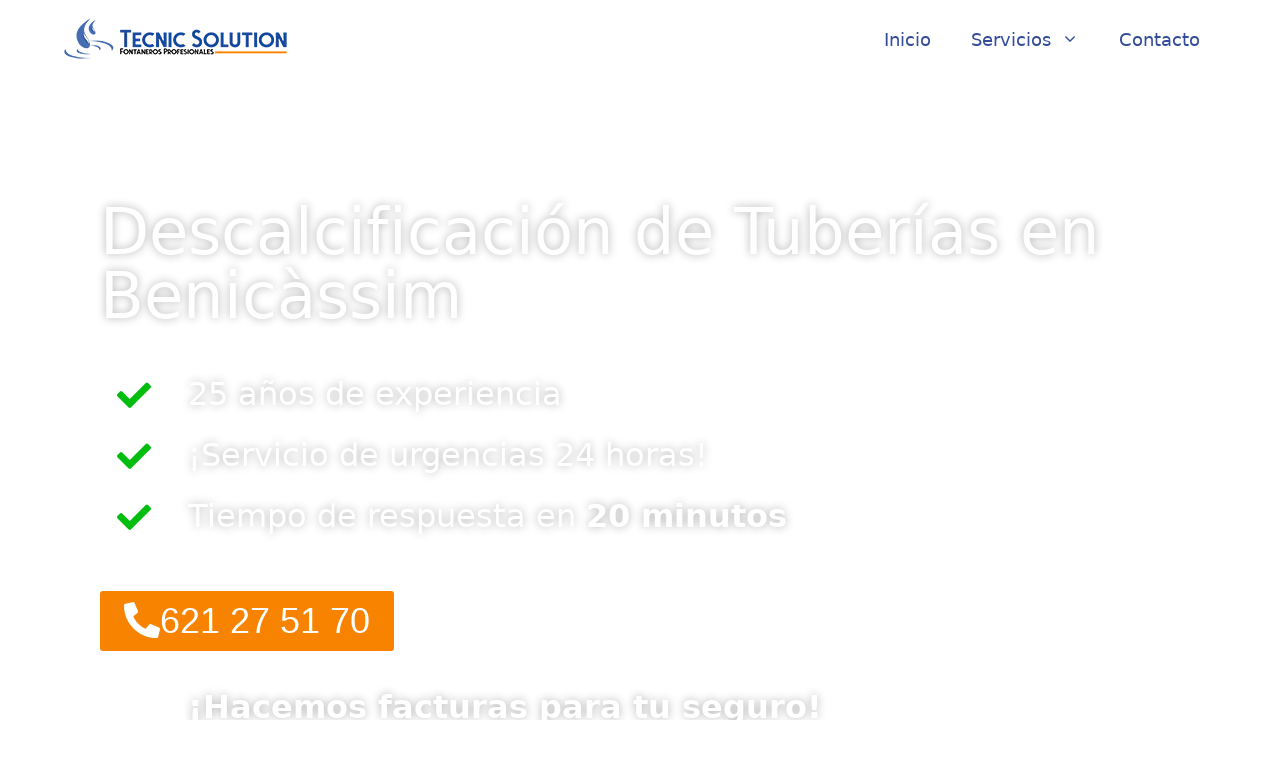

--- FILE ---
content_type: text/html; charset=UTF-8
request_url: https://www.tecnicsolution.es/descalcificacion-de-tuberias/benicassim/
body_size: 37924
content:
<!DOCTYPE html>
<html lang="es">
<head><meta charset="UTF-8"><script>if(navigator.userAgent.match(/MSIE|Internet Explorer/i)||navigator.userAgent.match(/Trident\/7\..*?rv:11/i)){var href=document.location.href;if(!href.match(/[?&]nowprocket/)){if(href.indexOf("?")==-1){if(href.indexOf("#")==-1){document.location.href=href+"?nowprocket=1"}else{document.location.href=href.replace("#","?nowprocket=1#")}}else{if(href.indexOf("#")==-1){document.location.href=href+"&nowprocket=1"}else{document.location.href=href.replace("#","&nowprocket=1#")}}}}</script><script>(()=>{class RocketLazyLoadScripts{constructor(){this.v="2.0.2",this.userEvents=["keydown","keyup","mousedown","mouseup","mousemove","mouseover","mouseenter","mouseout","mouseleave","touchmove","touchstart","touchend","touchcancel","wheel","click","dblclick","input","visibilitychange"],this.attributeEvents=["onblur","onclick","oncontextmenu","ondblclick","onfocus","onmousedown","onmouseenter","onmouseleave","onmousemove","onmouseout","onmouseover","onmouseup","onmousewheel","onscroll","onsubmit"]}async t(){this.i(),this.o(),/iP(ad|hone)/.test(navigator.userAgent)&&this.h(),this.u(),this.l(this),this.m(),this.k(this),this.p(this),this._(),await Promise.all([this.R(),this.L()]),this.lastBreath=Date.now(),this.S(this),this.P(),this.D(),this.O(),this.M(),await this.C(this.delayedScripts.normal),await this.C(this.delayedScripts.defer),await this.C(this.delayedScripts.async),this.T("domReady"),await this.F(),await this.j(),await this.I(),this.T("windowLoad"),await this.A(),window.dispatchEvent(new Event("rocket-allScriptsLoaded")),this.everythingLoaded=!0,this.lastTouchEnd&&await new Promise((t=>setTimeout(t,500-Date.now()+this.lastTouchEnd))),this.H(),this.T("all"),this.U(),this.W()}i(){this.CSPIssue=sessionStorage.getItem("rocketCSPIssue"),document.addEventListener("securitypolicyviolation",(t=>{this.CSPIssue||"script-src-elem"!==t.violatedDirective||"data"!==t.blockedURI||(this.CSPIssue=!0,sessionStorage.setItem("rocketCSPIssue",!0))}),{isRocket:!0})}o(){window.addEventListener("pageshow",(t=>{this.persisted=t.persisted,this.realWindowLoadedFired=!0}),{isRocket:!0}),window.addEventListener("pagehide",(()=>{this.onFirstUserAction=null}),{isRocket:!0})}h(){let t;function e(e){t=e}window.addEventListener("touchstart",e,{isRocket:!0}),window.addEventListener("touchend",(function i(o){Math.abs(o.changedTouches[0].pageX-t.changedTouches[0].pageX)<10&&Math.abs(o.changedTouches[0].pageY-t.changedTouches[0].pageY)<10&&o.timeStamp-t.timeStamp<200&&(o.target.dispatchEvent(new PointerEvent("click",{target:o.target,bubbles:!0,cancelable:!0})),event.preventDefault(),window.removeEventListener("touchstart",e,{isRocket:!0}),window.removeEventListener("touchend",i,{isRocket:!0}))}),{isRocket:!0})}q(t){this.userActionTriggered||("mousemove"!==t.type||this.firstMousemoveIgnored?"keyup"===t.type||"mouseover"===t.type||"mouseout"===t.type||(this.userActionTriggered=!0,this.onFirstUserAction&&this.onFirstUserAction()):this.firstMousemoveIgnored=!0),"click"===t.type&&t.preventDefault(),this.savedUserEvents.length>0&&(t.stopPropagation(),t.stopImmediatePropagation()),"touchstart"===this.lastEvent&&"touchend"===t.type&&(this.lastTouchEnd=Date.now()),"click"===t.type&&(this.lastTouchEnd=0),this.lastEvent=t.type,this.savedUserEvents.push(t)}u(){this.savedUserEvents=[],this.userEventHandler=this.q.bind(this),this.userEvents.forEach((t=>window.addEventListener(t,this.userEventHandler,{passive:!1,isRocket:!0})))}U(){this.userEvents.forEach((t=>window.removeEventListener(t,this.userEventHandler,{passive:!1,isRocket:!0}))),this.savedUserEvents.forEach((t=>{t.target.dispatchEvent(new window[t.constructor.name](t.type,t))}))}m(){this.eventsMutationObserver=new MutationObserver((t=>{const e="return false";for(const i of t){if("attributes"===i.type){const t=i.target.getAttribute(i.attributeName);t&&t!==e&&(i.target.setAttribute("data-rocket-"+i.attributeName,t),i.target.setAttribute(i.attributeName,e))}"childList"===i.type&&i.addedNodes.forEach((t=>{if(t.nodeType===Node.ELEMENT_NODE)for(const i of t.attributes)this.attributeEvents.includes(i.name)&&i.value&&""!==i.value&&(t.setAttribute("data-rocket-"+i.name,i.value),t.setAttribute(i.name,e))}))}})),this.eventsMutationObserver.observe(document,{subtree:!0,childList:!0,attributeFilter:this.attributeEvents})}H(){this.eventsMutationObserver.disconnect(),this.attributeEvents.forEach((t=>{document.querySelectorAll("[data-rocket-"+t+"]").forEach((e=>{e.setAttribute(t,e.getAttribute("data-rocket-"+t)),e.removeAttribute("data-rocket-"+t)}))}))}k(t){Object.defineProperty(HTMLElement.prototype,"onclick",{get(){return this.rocketonclick},set(e){this.rocketonclick=e,this.setAttribute(t.everythingLoaded?"onclick":"data-rocket-onclick","this.rocketonclick(event)")}})}S(t){function e(e,i){let o=e[i];e[i]=null,Object.defineProperty(e,i,{get:()=>o,set(s){t.everythingLoaded?o=s:e["rocket"+i]=o=s}})}e(document,"onreadystatechange"),e(window,"onload"),e(window,"onpageshow");try{Object.defineProperty(document,"readyState",{get:()=>t.rocketReadyState,set(e){t.rocketReadyState=e},configurable:!0}),document.readyState="loading"}catch(t){console.log("WPRocket DJE readyState conflict, bypassing")}}l(t){this.originalAddEventListener=EventTarget.prototype.addEventListener,this.originalRemoveEventListener=EventTarget.prototype.removeEventListener,this.savedEventListeners=[],EventTarget.prototype.addEventListener=function(e,i,o){o&&o.isRocket||!t.B(e,this)&&!t.userEvents.includes(e)||t.B(e,this)&&!t.userActionTriggered||e.startsWith("rocket-")?t.originalAddEventListener.call(this,e,i,o):t.savedEventListeners.push({target:this,remove:!1,type:e,func:i,options:o})},EventTarget.prototype.removeEventListener=function(e,i,o){o&&o.isRocket||!t.B(e,this)&&!t.userEvents.includes(e)||t.B(e,this)&&!t.userActionTriggered||e.startsWith("rocket-")?t.originalRemoveEventListener.call(this,e,i,o):t.savedEventListeners.push({target:this,remove:!0,type:e,func:i,options:o})}}T(t){"all"===t&&(EventTarget.prototype.addEventListener=this.originalAddEventListener,EventTarget.prototype.removeEventListener=this.originalRemoveEventListener),this.savedEventListeners=this.savedEventListeners.filter((e=>{let i=e.type,o=e.target||window;return"domReady"===t&&"DOMContentLoaded"!==i&&"readystatechange"!==i||("windowLoad"===t&&"load"!==i&&"readystatechange"!==i&&"pageshow"!==i||(this.B(i,o)&&(i="rocket-"+i),e.remove?o.removeEventListener(i,e.func,e.options):o.addEventListener(i,e.func,e.options),!1))}))}p(t){let e;function i(e){return t.everythingLoaded?e:e.split(" ").map((t=>"load"===t||t.startsWith("load.")?"rocket-jquery-load":t)).join(" ")}function o(o){function s(e){const s=o.fn[e];o.fn[e]=o.fn.init.prototype[e]=function(){return this[0]===window&&t.userActionTriggered&&("string"==typeof arguments[0]||arguments[0]instanceof String?arguments[0]=i(arguments[0]):"object"==typeof arguments[0]&&Object.keys(arguments[0]).forEach((t=>{const e=arguments[0][t];delete arguments[0][t],arguments[0][i(t)]=e}))),s.apply(this,arguments),this}}if(o&&o.fn&&!t.allJQueries.includes(o)){const e={DOMContentLoaded:[],"rocket-DOMContentLoaded":[]};for(const t in e)document.addEventListener(t,(()=>{e[t].forEach((t=>t()))}),{isRocket:!0});o.fn.ready=o.fn.init.prototype.ready=function(i){function s(){parseInt(o.fn.jquery)>2?setTimeout((()=>i.bind(document)(o))):i.bind(document)(o)}return t.realDomReadyFired?!t.userActionTriggered||t.fauxDomReadyFired?s():e["rocket-DOMContentLoaded"].push(s):e.DOMContentLoaded.push(s),o([])},s("on"),s("one"),s("off"),t.allJQueries.push(o)}e=o}t.allJQueries=[],o(window.jQuery),Object.defineProperty(window,"jQuery",{get:()=>e,set(t){o(t)}})}P(){const t=new Map;document.write=document.writeln=function(e){const i=document.currentScript,o=document.createRange(),s=i.parentElement;let n=t.get(i);void 0===n&&(n=i.nextSibling,t.set(i,n));const a=document.createDocumentFragment();o.setStart(a,0),a.appendChild(o.createContextualFragment(e)),s.insertBefore(a,n)}}async R(){return new Promise((t=>{this.userActionTriggered?t():this.onFirstUserAction=t}))}async L(){return new Promise((t=>{document.addEventListener("DOMContentLoaded",(()=>{this.realDomReadyFired=!0,t()}),{isRocket:!0})}))}async I(){return this.realWindowLoadedFired?Promise.resolve():new Promise((t=>{window.addEventListener("load",t,{isRocket:!0})}))}M(){this.pendingScripts=[];this.scriptsMutationObserver=new MutationObserver((t=>{for(const e of t)e.addedNodes.forEach((t=>{"SCRIPT"!==t.tagName||t.noModule||t.isWPRocket||this.pendingScripts.push({script:t,promise:new Promise((e=>{const i=()=>{const i=this.pendingScripts.findIndex((e=>e.script===t));i>=0&&this.pendingScripts.splice(i,1),e()};t.addEventListener("load",i,{isRocket:!0}),t.addEventListener("error",i,{isRocket:!0}),setTimeout(i,1e3)}))})}))})),this.scriptsMutationObserver.observe(document,{childList:!0,subtree:!0})}async j(){await this.J(),this.pendingScripts.length?(await this.pendingScripts[0].promise,await this.j()):this.scriptsMutationObserver.disconnect()}D(){this.delayedScripts={normal:[],async:[],defer:[]},document.querySelectorAll("script[type$=rocketlazyloadscript]").forEach((t=>{t.hasAttribute("data-rocket-src")?t.hasAttribute("async")&&!1!==t.async?this.delayedScripts.async.push(t):t.hasAttribute("defer")&&!1!==t.defer||"module"===t.getAttribute("data-rocket-type")?this.delayedScripts.defer.push(t):this.delayedScripts.normal.push(t):this.delayedScripts.normal.push(t)}))}async _(){await this.L();let t=[];document.querySelectorAll("script[type$=rocketlazyloadscript][data-rocket-src]").forEach((e=>{let i=e.getAttribute("data-rocket-src");if(i&&!i.startsWith("data:")){i.startsWith("//")&&(i=location.protocol+i);try{const o=new URL(i).origin;o!==location.origin&&t.push({src:o,crossOrigin:e.crossOrigin||"module"===e.getAttribute("data-rocket-type")})}catch(t){}}})),t=[...new Map(t.map((t=>[JSON.stringify(t),t]))).values()],this.N(t,"preconnect")}async $(t){if(await this.G(),!0!==t.noModule||!("noModule"in HTMLScriptElement.prototype))return new Promise((e=>{let i;function o(){(i||t).setAttribute("data-rocket-status","executed"),e()}try{if(navigator.userAgent.includes("Firefox/")||""===navigator.vendor||this.CSPIssue)i=document.createElement("script"),[...t.attributes].forEach((t=>{let e=t.nodeName;"type"!==e&&("data-rocket-type"===e&&(e="type"),"data-rocket-src"===e&&(e="src"),i.setAttribute(e,t.nodeValue))})),t.text&&(i.text=t.text),t.nonce&&(i.nonce=t.nonce),i.hasAttribute("src")?(i.addEventListener("load",o,{isRocket:!0}),i.addEventListener("error",(()=>{i.setAttribute("data-rocket-status","failed-network"),e()}),{isRocket:!0}),setTimeout((()=>{i.isConnected||e()}),1)):(i.text=t.text,o()),i.isWPRocket=!0,t.parentNode.replaceChild(i,t);else{const i=t.getAttribute("data-rocket-type"),s=t.getAttribute("data-rocket-src");i?(t.type=i,t.removeAttribute("data-rocket-type")):t.removeAttribute("type"),t.addEventListener("load",o,{isRocket:!0}),t.addEventListener("error",(i=>{this.CSPIssue&&i.target.src.startsWith("data:")?(console.log("WPRocket: CSP fallback activated"),t.removeAttribute("src"),this.$(t).then(e)):(t.setAttribute("data-rocket-status","failed-network"),e())}),{isRocket:!0}),s?(t.fetchPriority="high",t.removeAttribute("data-rocket-src"),t.src=s):t.src="data:text/javascript;base64,"+window.btoa(unescape(encodeURIComponent(t.text)))}}catch(i){t.setAttribute("data-rocket-status","failed-transform"),e()}}));t.setAttribute("data-rocket-status","skipped")}async C(t){const e=t.shift();return e?(e.isConnected&&await this.$(e),this.C(t)):Promise.resolve()}O(){this.N([...this.delayedScripts.normal,...this.delayedScripts.defer,...this.delayedScripts.async],"preload")}N(t,e){this.trash=this.trash||[];let i=!0;var o=document.createDocumentFragment();t.forEach((t=>{const s=t.getAttribute&&t.getAttribute("data-rocket-src")||t.src;if(s&&!s.startsWith("data:")){const n=document.createElement("link");n.href=s,n.rel=e,"preconnect"!==e&&(n.as="script",n.fetchPriority=i?"high":"low"),t.getAttribute&&"module"===t.getAttribute("data-rocket-type")&&(n.crossOrigin=!0),t.crossOrigin&&(n.crossOrigin=t.crossOrigin),t.integrity&&(n.integrity=t.integrity),t.nonce&&(n.nonce=t.nonce),o.appendChild(n),this.trash.push(n),i=!1}})),document.head.appendChild(o)}W(){this.trash.forEach((t=>t.remove()))}async F(){try{document.readyState="interactive"}catch(t){}this.fauxDomReadyFired=!0;try{await this.G(),document.dispatchEvent(new Event("rocket-readystatechange")),await this.G(),document.rocketonreadystatechange&&document.rocketonreadystatechange(),await this.G(),document.dispatchEvent(new Event("rocket-DOMContentLoaded")),await this.G(),window.dispatchEvent(new Event("rocket-DOMContentLoaded"))}catch(t){console.error(t)}}async A(){try{document.readyState="complete"}catch(t){}try{await this.G(),document.dispatchEvent(new Event("rocket-readystatechange")),await this.G(),document.rocketonreadystatechange&&document.rocketonreadystatechange(),await this.G(),window.dispatchEvent(new Event("rocket-load")),await this.G(),window.rocketonload&&window.rocketonload(),await this.G(),this.allJQueries.forEach((t=>t(window).trigger("rocket-jquery-load"))),await this.G();const t=new Event("rocket-pageshow");t.persisted=this.persisted,window.dispatchEvent(t),await this.G(),window.rocketonpageshow&&window.rocketonpageshow({persisted:this.persisted})}catch(t){console.error(t)}}async G(){Date.now()-this.lastBreath>45&&(await this.J(),this.lastBreath=Date.now())}async J(){return document.hidden?new Promise((t=>setTimeout(t))):new Promise((t=>requestAnimationFrame(t)))}B(t,e){return e===document&&"readystatechange"===t||(e===document&&"DOMContentLoaded"===t||(e===window&&"DOMContentLoaded"===t||(e===window&&"load"===t||e===window&&"pageshow"===t)))}static run(){(new RocketLazyLoadScripts).t()}}RocketLazyLoadScripts.run()})();</script>
	
	            <script type="rocketlazyloadscript" data-minify="1" async data-rocket-src='https://www.tecnicsolution.es/wp-content/cache/min/1/monitor/stat.js?ver=1764087078'>
            </script>
        <meta name='robots' content='index, follow, max-image-preview:large, max-snippet:-1, max-video-preview:-1' />
	<style>img:is([sizes="auto" i], [sizes^="auto," i]) { contain-intrinsic-size: 3000px 1500px }</style>
	<script type="rocketlazyloadscript" id="cookie-law-info-gcm-var-js">
var _ckyGcm = {"status":true,"default_settings":[{"analytics":"denied","advertisement":"denied","functional":"denied","necessary":"granted","ad_user_data":"denied","ad_personalization":"denied","regions":"All"}],"wait_for_update":2000,"url_passthrough":false,"ads_data_redaction":false};
</script>
<script type="rocketlazyloadscript" id="cookie-law-info-gcm-js" data-rocket-type="text/javascript" data-rocket-src="https://www.tecnicsolution.es/wp-content/plugins/cookie-law-info/lite/frontend/js/gcm.min.js" data-rocket-defer defer></script>
<script type="rocketlazyloadscript" data-minify="1" id="cookieyes" data-rocket-type="text/javascript" data-rocket-src="https://www.tecnicsolution.es/wp-content/cache/min/1/client_data/f81559ca6802aaf284031ca4/script.js?ver=1764087078" data-rocket-defer defer></script><meta name="viewport" content="width=device-width, initial-scale=1">
	<!-- This site is optimized with the Yoast SEO Premium plugin v25.2 (Yoast SEO v25.2) - https://yoast.com/wordpress/plugins/seo/ -->
	<title>Descalcificación de Tuberías en Benicàssim - Servicio URGENTE</title><style id="rocket-critical-css">.elementor-screen-only,.screen-reader-text{height:1px;margin:-1px;overflow:hidden;padding:0;position:absolute;top:-10000em;width:1px;clip:rect(0,0,0,0);border:0}.elementor *,.elementor :after,.elementor :before{box-sizing:border-box}.elementor a{box-shadow:none;text-decoration:none}.elementor .elementor-background-overlay{inset:0;position:absolute}.elementor-element{--flex-direction:initial;--flex-wrap:initial;--justify-content:initial;--align-items:initial;--align-content:initial;--gap:initial;--flex-basis:initial;--flex-grow:initial;--flex-shrink:initial;--order:initial;--align-self:initial;align-self:var(--align-self);flex-basis:var(--flex-basis);flex-grow:var(--flex-grow);flex-shrink:var(--flex-shrink);order:var(--order)}.elementor-align-left{text-align:left}.elementor-align-left .elementor-button{width:auto}@media (max-width:767px){.elementor-mobile-align-justify .elementor-button{width:100%}}:root{--page-title-display:block}.elementor-section{position:relative}.elementor-section .elementor-container{display:flex;margin-left:auto;margin-right:auto;position:relative}@media (max-width:1024px){.elementor-section .elementor-container{flex-wrap:wrap}}.elementor-section.elementor-section-boxed>.elementor-container{max-width:1140px}.elementor-section.elementor-section-stretched{position:relative;width:100%}.elementor-widget-wrap{align-content:flex-start;flex-wrap:wrap;position:relative;width:100%}.elementor:not(.elementor-bc-flex-widget) .elementor-widget-wrap{display:flex}.elementor-widget-wrap>.elementor-element{width:100%}.elementor-widget{position:relative}.elementor-column{display:flex;min-height:1px;position:relative}.elementor-column-gap-default>.elementor-column>.elementor-element-populated{padding:10px}@media (min-width:768px){.elementor-column.elementor-col-50{width:50%}.elementor-column.elementor-col-100{width:100%}}@media (max-width:767px){.elementor-column{width:100%}}@media (prefers-reduced-motion:no-preference){html{scroll-behavior:smooth}}.elementor-heading-title{line-height:1;margin:0;padding:0}.elementor-button{background-color:#69727d;border-radius:3px;color:#fff;display:inline-block;font-size:15px;line-height:1;padding:12px 24px;fill:#fff;text-align:center}.elementor-button:visited{color:#fff}.elementor-button-content-wrapper{display:flex;flex-direction:row;gap:5px;justify-content:center}.elementor-button-icon{align-items:center;display:flex}.elementor-button-text{display:inline-block}.elementor-button span{text-decoration:inherit}.elementor-icon{color:#69727d;display:inline-block;font-size:50px;line-height:1;text-align:center}.elementor-icon i{display:block;height:1em;position:relative;width:1em}.elementor-icon i:before{left:50%;position:absolute;transform:translateX(-50%)}.elementor-kit-227{--e-global-color-primary:#324C9A;--e-global-color-secondary:#415F98;--e-global-color-text:#222222;--e-global-color-accent:#F78300;--e-global-typography-primary-font-family:"Roboto";--e-global-typography-primary-font-weight:600;--e-global-typography-secondary-font-family:"Roboto Slab";--e-global-typography-secondary-font-weight:400;--e-global-typography-text-font-family:"Roboto";--e-global-typography-text-font-weight:400;--e-global-typography-accent-font-family:"Roboto";--e-global-typography-accent-font-weight:500}.elementor-section.elementor-section-boxed>.elementor-container{max-width:1140px}.elementor-element{--widgets-spacing:20px 20px;--widgets-spacing-row:20px;--widgets-spacing-column:20px}@media (max-width:1024px){.elementor-section.elementor-section-boxed>.elementor-container{max-width:1024px}}@media (max-width:767px){.elementor-section.elementor-section-boxed>.elementor-container{max-width:767px}}.elementor-5714 .elementor-element.elementor-element-9ad24f6:not(.elementor-motion-effects-element-type-background){background-image:var(--wpr-bg-7eb2befd-7701-437a-8d4e-84cfb9680892);background-position:top right;background-size:cover}.elementor-5714 .elementor-element.elementor-element-9ad24f6>.elementor-background-overlay{background-color:#0A2651;opacity:0.6}.elementor-5714 .elementor-element.elementor-element-9ad24f6{color:#FFFFFF;margin-top:-40px;margin-bottom:0px;padding:100px 0px 100px 0px}.elementor-5714 .elementor-element.elementor-element-9ad24f6 .elementor-heading-title{color:#FFFFFF}.elementor-5714 .elementor-element.elementor-element-9ad24f6 a{color:#FFFFFF}.elementor-5714 .elementor-element.elementor-element-4d2180a9{margin-top:0px;margin-bottom:30px}.elementor-5714 .elementor-element.elementor-element-66c5ac4b{text-align:left}.elementor-5714 .elementor-element.elementor-element-66c5ac4b .elementor-heading-title{font-size:64px;font-weight:500;text-shadow:0px 0px 10px rgba(0,0,0,0.3)}.elementor-5714 .elementor-element.elementor-element-2728592f .elementor-icon-wrapper{text-align:center}.elementor-5714 .elementor-element.elementor-element-2728592f.elementor-view-default .elementor-icon{color:#00BD0E;border-color:#00BD0E}.elementor-5714 .elementor-element.elementor-element-2728592f .elementor-icon{font-size:34px}.elementor-5714 .elementor-element.elementor-element-8296f7a .elementor-heading-title{font-size:32px;text-shadow:0px 0px 10px rgba(0,0,0,0.3)}.elementor-5714 .elementor-element.elementor-element-5bedb5fd .elementor-icon-wrapper{text-align:center}.elementor-5714 .elementor-element.elementor-element-5bedb5fd.elementor-view-default .elementor-icon{color:#00BD0E;border-color:#00BD0E}.elementor-5714 .elementor-element.elementor-element-5bedb5fd .elementor-icon{font-size:34px}.elementor-5714 .elementor-element.elementor-element-23dccfed .elementor-heading-title{font-size:32px;text-shadow:0px 0px 10px rgba(0,0,0,0.3)}.elementor-5714 .elementor-element.elementor-element-1b784778 .elementor-icon-wrapper{text-align:center}.elementor-5714 .elementor-element.elementor-element-1b784778.elementor-view-default .elementor-icon{color:#00BD0E;border-color:#00BD0E}.elementor-5714 .elementor-element.elementor-element-1b784778 .elementor-icon{font-size:34px}.elementor-5714 .elementor-element.elementor-element-f981d2b .elementor-heading-title{font-size:32px;text-shadow:0px 0px 10px rgba(0,0,0,0.3)}.elementor-5714 .elementor-element.elementor-element-6a27f981 .elementor-button{background-color:var(--e-global-color-accent);font-family:"Roboto",Sans-serif;font-size:36px;font-weight:500;box-shadow:0px 0px 10px 0px rgba(0,0,0,0.5)}.elementor-5714 .elementor-element.elementor-element-6a27f981>.elementor-widget-container{padding:30px 0px 0px 0px}.elementor-5714 .elementor-element.elementor-element-6a27f981 .elementor-button-content-wrapper{flex-direction:row}.elementor-5714 .elementor-element.elementor-element-6a27f981 .elementor-button .elementor-button-content-wrapper{gap:23px}.elementor-5714 .elementor-element.elementor-element-2d77e981{margin-top:20px;margin-bottom:0px}.elementor-5714 .elementor-element.elementor-element-2c61bd45 .elementor-icon-wrapper{text-align:center}.elementor-5714 .elementor-element.elementor-element-2c61bd45.elementor-view-default .elementor-icon{color:#FFFFFF;border-color:#FFFFFF}.elementor-5714 .elementor-element.elementor-element-2c61bd45 .elementor-icon{font-size:34px}.elementor-5714 .elementor-element.elementor-element-2b3482dd .elementor-heading-title{font-size:32px;font-weight:700;text-shadow:0px 0px 10px rgba(0,0,0,0.3)}.elementor-5714 .elementor-element.elementor-element-13fbb3e8{padding:60px 0px 60px 0px}.elementor-5714 .elementor-element.elementor-element-5ae8403b{margin-top:0px;margin-bottom:20px}.elementor-5714 .elementor-element.elementor-element-64cc88b0{text-align:center}.elementor-5714 .elementor-element.elementor-element-64cc88b0 .elementor-heading-title{font-size:46px;font-weight:500;color:var(--e-global-color-primary)}@media (min-width:768px){.elementor-5714 .elementor-element.elementor-element-61083812{width:7.974%}.elementor-5714 .elementor-element.elementor-element-9f8aec3{width:92.026%}.elementor-5714 .elementor-element.elementor-element-158bcc82{width:7.974%}.elementor-5714 .elementor-element.elementor-element-e558a3e{width:92.026%}.elementor-5714 .elementor-element.elementor-element-2a53f557{width:7.974%}.elementor-5714 .elementor-element.elementor-element-2a4c00b4{width:92.026%}.elementor-5714 .elementor-element.elementor-element-353f0a44{width:7.974%}.elementor-5714 .elementor-element.elementor-element-6584f6da{width:92.026%}}@media (max-width:767px){.elementor-5714 .elementor-element.elementor-element-9ad24f6:not(.elementor-motion-effects-element-type-background){background-position:bottom center;background-size:cover}.elementor-5714 .elementor-element.elementor-element-9ad24f6{padding:20px 0px 20px 0px}.elementor-5714 .elementor-element.elementor-element-4d2180a9{margin-top:0px;margin-bottom:0px}.elementor-5714 .elementor-element.elementor-element-66c5ac4b{text-align:center}.elementor-5714 .elementor-element.elementor-element-66c5ac4b .elementor-heading-title{font-size:48px}.elementor-5714 .elementor-element.elementor-element-61083812{width:15%}.elementor-5714 .elementor-element.elementor-element-61083812.elementor-column.elementor-element[data-element_type="column"]>.elementor-widget-wrap.elementor-element-populated{align-content:center;align-items:center}.elementor-5714 .elementor-element.elementor-element-2728592f .elementor-icon{font-size:26px}.elementor-5714 .elementor-element.elementor-element-9f8aec3{width:85%}.elementor-5714 .elementor-element.elementor-element-9f8aec3.elementor-column.elementor-element[data-element_type="column"]>.elementor-widget-wrap.elementor-element-populated{align-content:center;align-items:center}.elementor-5714 .elementor-element.elementor-element-8296f7a .elementor-heading-title{font-size:18px;letter-spacing:-1.2px}.elementor-5714 .elementor-element.elementor-element-158bcc82{width:15%}.elementor-5714 .elementor-element.elementor-element-158bcc82.elementor-column.elementor-element[data-element_type="column"]>.elementor-widget-wrap.elementor-element-populated{align-content:center;align-items:center}.elementor-5714 .elementor-element.elementor-element-5bedb5fd .elementor-icon{font-size:26px}.elementor-5714 .elementor-element.elementor-element-e558a3e{width:85%}.elementor-5714 .elementor-element.elementor-element-e558a3e.elementor-column.elementor-element[data-element_type="column"]>.elementor-widget-wrap.elementor-element-populated{align-content:center;align-items:center}.elementor-5714 .elementor-element.elementor-element-23dccfed .elementor-heading-title{font-size:18px;letter-spacing:-1.2px}.elementor-5714 .elementor-element.elementor-element-2a53f557{width:15%}.elementor-5714 .elementor-element.elementor-element-2a53f557.elementor-column.elementor-element[data-element_type="column"]>.elementor-widget-wrap.elementor-element-populated{align-content:center;align-items:center}.elementor-5714 .elementor-element.elementor-element-1b784778 .elementor-icon{font-size:26px}.elementor-5714 .elementor-element.elementor-element-2a4c00b4{width:85%}.elementor-5714 .elementor-element.elementor-element-2a4c00b4.elementor-column.elementor-element[data-element_type="column"]>.elementor-widget-wrap.elementor-element-populated{align-content:center;align-items:center}.elementor-5714 .elementor-element.elementor-element-f981d2b .elementor-heading-title{font-size:18px;letter-spacing:-1.2px}.elementor-5714 .elementor-element.elementor-element-6a27f981>.elementor-widget-container{margin:0px 0px 0px 0px;padding:0px 0px 0px 0px}.elementor-5714 .elementor-element.elementor-element-6a27f981 .elementor-button{font-size:30px}.elementor-5714 .elementor-element.elementor-element-353f0a44{width:15%}.elementor-5714 .elementor-element.elementor-element-353f0a44.elementor-column.elementor-element[data-element_type="column"]>.elementor-widget-wrap.elementor-element-populated{align-content:center;align-items:center}.elementor-5714 .elementor-element.elementor-element-2c61bd45 .elementor-icon{font-size:26px}.elementor-5714 .elementor-element.elementor-element-6584f6da{width:85%}.elementor-5714 .elementor-element.elementor-element-6584f6da.elementor-column.elementor-element[data-element_type="column"]>.elementor-widget-wrap.elementor-element-populated{align-content:center;align-items:center}.elementor-5714 .elementor-element.elementor-element-2b3482dd .elementor-heading-title{font-size:18px;letter-spacing:-1.2px}}body,h1,h2,html,li,p,ul{margin:0;padding:0;border:0}html{font-family:sans-serif;-webkit-text-size-adjust:100%;-ms-text-size-adjust:100%;-webkit-font-smoothing:antialiased;-moz-osx-font-smoothing:grayscale}main{display:block}html{box-sizing:border-box}*,::after,::before{box-sizing:inherit}button{font-family:inherit;font-size:100%;margin:0}::-moz-focus-inner{border-style:none;padding:0}:-moz-focusring{outline:1px dotted ButtonText}body,button{font-family:-apple-system,system-ui,BlinkMacSystemFont,"Segoe UI",Helvetica,Arial,sans-serif,"Apple Color Emoji","Segoe UI Emoji","Segoe UI Symbol";font-weight:400;text-transform:none;font-size:17px;line-height:1.5}p{margin-bottom:1.5em}h1,h2{font-family:inherit;font-size:100%;font-style:inherit;font-weight:inherit}h1{font-size:42px;margin-bottom:20px;line-height:1.2em;font-weight:400;text-transform:none}h2{font-size:35px;margin-bottom:20px;line-height:1.2em;font-weight:400;text-transform:none}ul{margin:0 0 1.5em 3em}ul{list-style:disc}li>ul{margin-bottom:0;margin-left:1.5em}strong{font-weight:700}i{font-style:italic}img{height:auto;max-width:100%}button{background:#55555e;color:#fff;border:1px solid transparent;-webkit-appearance:button;padding:10px 20px}a{text-decoration:none}.screen-reader-text{border:0;clip:rect(1px,1px,1px,1px);-webkit-clip-path:inset(50%);clip-path:inset(50%);height:1px;margin:-1px;overflow:hidden;padding:0;position:absolute!important;width:1px;word-wrap:normal!important}.main-navigation{z-index:100;padding:0;clear:both;display:block}.main-navigation a{display:block;text-decoration:none;font-weight:400;text-transform:none;font-size:15px}.main-navigation ul{list-style:none;margin:0;padding-left:0}.main-navigation .main-nav ul li a{padding-left:20px;padding-right:20px;line-height:60px}.inside-navigation{position:relative}.main-navigation .inside-navigation{display:flex;align-items:center;flex-wrap:wrap;justify-content:space-between}.main-navigation .main-nav>ul{display:flex;flex-wrap:wrap;align-items:center}.main-navigation li{position:relative}.main-navigation ul ul{display:block;box-shadow:1px 1px 0 rgba(0,0,0,.1);float:left;position:absolute;left:-99999px;opacity:0;z-index:99999;width:200px;text-align:left;top:auto;height:0;overflow:hidden}.main-navigation ul ul a{display:block}.main-navigation ul ul li{width:100%}.main-navigation .main-nav ul ul li a{line-height:normal;padding:10px 20px;font-size:14px}.main-navigation .main-nav ul li.menu-item-has-children>a{padding-right:0;position:relative}.menu-item-has-children .dropdown-menu-toggle{display:inline-block;height:100%;clear:both;padding-right:20px;padding-left:10px}.site-header{position:relative}.inside-header{padding:20px 40px}.site-logo{display:inline-block;max-width:100%}.site-header .header-image{vertical-align:middle}.inside-header{display:flex;align-items:center}.nav-float-right #site-navigation{margin-left:auto}.site-content{word-wrap:break-word}.site-content{display:flex}.grid-container{margin-left:auto;margin-right:auto;max-width:1200px}.site-main>*{margin-bottom:20px}.one-container .site-content{padding:40px}.one-container .site-main>:last-child{margin-bottom:0}.gp-icon{display:inline-flex;align-self:center}.gp-icon svg{height:1em;width:1em;top:.125em;position:relative;fill:currentColor}.icon-menu-bars svg:nth-child(2){display:none}.container.grid-container{width:auto}.menu-toggle{display:none}.menu-toggle{padding:0 20px;line-height:60px;margin:0;font-weight:400;text-transform:none;font-size:15px}.menu-toggle .mobile-menu{padding-left:3px}.menu-toggle .gp-icon+.mobile-menu{padding-left:9px}button.menu-toggle{background-color:transparent;flex-grow:1;border:0;text-align:center}.mobile-menu-control-wrapper{display:none;margin-left:auto;align-items:center}@media (max-width:768px){.inside-header{flex-direction:column;text-align:center}.site-content{flex-direction:column}.container .site-content .content-area{width:auto}#main{margin-left:0;margin-right:0}}.fas{-moz-osx-font-smoothing:grayscale;-webkit-font-smoothing:antialiased;display:inline-block;font-style:normal;font-variant:normal;text-rendering:auto;line-height:1}.fa-check:before{content:"\f00c"}.fa-file-invoice:before{content:"\f570"}.fa-phone-alt:before{content:"\f879"}@font-face{font-family:'Font Awesome 5 Free';font-style:normal;font-weight:900;font-display:swap;src:url(https://www.tecnicsolution.es/wp-content/plugins/elementor/assets/lib/font-awesome/webfonts/fa-solid-900.eot);src:url(https://www.tecnicsolution.es/wp-content/plugins/elementor/assets/lib/font-awesome/webfonts/fa-solid-900.eot?#iefix) format("embedded-opentype"),url(https://www.tecnicsolution.es/wp-content/plugins/elementor/assets/lib/font-awesome/webfonts/fa-solid-900.woff2) format("woff2"),url(https://www.tecnicsolution.es/wp-content/plugins/elementor/assets/lib/font-awesome/webfonts/fa-solid-900.woff) format("woff"),url(https://www.tecnicsolution.es/wp-content/plugins/elementor/assets/lib/font-awesome/webfonts/fa-solid-900.ttf) format("truetype"),url(https://www.tecnicsolution.es/wp-content/plugins/elementor/assets/lib/font-awesome/webfonts/fa-solid-900.svg#fontawesome) format("svg")}.fas{font-family:'Font Awesome 5 Free';font-weight:900}#callnowbutton{display:none}@media screen and (max-width:650px){#callnowbutton.cnb-displaymode-mobile-only{display:block;position:fixed;text-decoration:none}#callnowbutton.cnb-full.cnb-displaymode-mobile-only{display:flex}}#callnowbutton.cnb-full{justify-content:center;align-items:center;text-shadow:0 1px 0 rgba(0,0,0,0.18);width:100%;left:0;height:60px}.cnb-full.cnb-full-bottom{bottom:0}.cnb-full.cnb-text{text-align:center;color:#FFF;font-weight:600;font-size:120%;overflow:hidden;white-space:nowrap}.cnb-full.cnb-zoom-130 img{transform-origin:right}.cnb-full.cnb-zoom-130 img{transform:scale(1.3)}.cnb-full.cnb-zoom-130 span{font-size:130%}.cnb-zindex-10{z-index:2147483647}.fas{-moz-osx-font-smoothing:grayscale;-webkit-font-smoothing:antialiased;display:inline-block;font-style:normal;font-variant:normal;text-rendering:auto;line-height:1}.fa-check:before{content:"\f00c"}.fa-file-invoice:before{content:"\f570"}.fa-phone-alt:before{content:"\f879"}@font-face{font-family:"Font Awesome 5 Free";font-style:normal;font-weight:900;font-display:swap;src:url(https://www.tecnicsolution.es/wp-content/plugins/elementor/assets/lib/font-awesome/webfonts/fa-solid-900.eot);src:url(https://www.tecnicsolution.es/wp-content/plugins/elementor/assets/lib/font-awesome/webfonts/fa-solid-900.eot?#iefix) format("embedded-opentype"),url(https://www.tecnicsolution.es/wp-content/plugins/elementor/assets/lib/font-awesome/webfonts/fa-solid-900.woff2) format("woff2"),url(https://www.tecnicsolution.es/wp-content/plugins/elementor/assets/lib/font-awesome/webfonts/fa-solid-900.woff) format("woff"),url(https://www.tecnicsolution.es/wp-content/plugins/elementor/assets/lib/font-awesome/webfonts/fa-solid-900.ttf) format("truetype"),url(https://www.tecnicsolution.es/wp-content/plugins/elementor/assets/lib/font-awesome/webfonts/fa-solid-900.svg#fontawesome) format("svg")}.fas{font-family:"Font Awesome 5 Free";font-weight:900}</style>
	<meta name="description" content="Fontaneros profesionales. Servicio de DESCALCIFICACIÓN DE TUBERÍAS en Benicàssim. Ofrecemos servicios urgentes y económicos. Disponibles 24h" />
	<link rel="canonical" href="https://www.tecnicsolution.es/descalcificacion-de-tuberias/benicassim/" />
	<meta property="og:locale" content="es_ES" />
	<meta property="og:type" content="article" />
	<meta property="og:title" content="Descalcificación de Tuberías en Benicàssim" />
	<meta property="og:description" content="Fontaneros profesionales. Servicio de DESCALCIFICACIÓN DE TUBERÍAS en Benicàssim. Ofrecemos servicios urgentes y económicos. Disponibles 24h" />
	<meta property="og:url" content="https://www.tecnicsolution.es/descalcificacion-de-tuberias/benicassim/" />
	<meta property="og:site_name" content="TecnicSolution" />
	<meta property="article:modified_time" content="2025-05-16T14:29:51+00:00" />
	<meta property="og:image" content="https://www.tecnicsolution.es/wp-content/uploads/2021/02/desatascos-tuberias.jpg" />
	<meta property="og:image:width" content="420" />
	<meta property="og:image:height" content="280" />
	<meta property="og:image:type" content="image/jpeg" />
	<meta name="twitter:card" content="summary_large_image" />
	<meta name="twitter:label1" content="Tiempo de lectura" />
	<meta name="twitter:data1" content="2 minutos" />
	<script type="application/ld+json" class="yoast-schema-graph">{"@context":"https://schema.org","@graph":[{"@type":"WebPage","@id":"https://www.tecnicsolution.es/descalcificacion-de-tuberias/benicassim/","url":"https://www.tecnicsolution.es/descalcificacion-de-tuberias/benicassim/","name":"Descalcificación de Tuberías en Benicàssim - Servicio URGENTE","isPartOf":{"@id":"https://www.tecnicsolution.es/#website"},"primaryImageOfPage":{"@id":"https://www.tecnicsolution.es/descalcificacion-de-tuberias/benicassim/#primaryimage"},"image":{"@id":"https://www.tecnicsolution.es/descalcificacion-de-tuberias/benicassim/#primaryimage"},"thumbnailUrl":"https://www.tecnicsolution.es/wp-content/uploads/2021/02/desatascos-tuberias.jpg","datePublished":"2021-08-02T08:13:14+00:00","dateModified":"2025-05-16T14:29:51+00:00","description":"Fontaneros profesionales. Servicio de DESCALCIFICACIÓN DE TUBERÍAS en Benicàssim. Ofrecemos servicios urgentes y económicos. Disponibles 24h","breadcrumb":{"@id":"https://www.tecnicsolution.es/descalcificacion-de-tuberias/benicassim/#breadcrumb"},"inLanguage":"es","potentialAction":[{"@type":"ReadAction","target":["https://www.tecnicsolution.es/descalcificacion-de-tuberias/benicassim/"]}]},{"@type":"ImageObject","inLanguage":"es","@id":"https://www.tecnicsolution.es/descalcificacion-de-tuberias/benicassim/#primaryimage","url":"https://www.tecnicsolution.es/wp-content/uploads/2021/02/desatascos-tuberias.jpg","contentUrl":"https://www.tecnicsolution.es/wp-content/uploads/2021/02/desatascos-tuberias.jpg","width":420,"height":280,"caption":"Desatascos de tuberías"},{"@type":"BreadcrumbList","@id":"https://www.tecnicsolution.es/descalcificacion-de-tuberias/benicassim/#breadcrumb","itemListElement":[{"@type":"ListItem","position":1,"name":"Home","item":"https://www.tecnicsolution.es/"},{"@type":"ListItem","position":2,"name":"Descalcificación de Tuberías","item":"https://www.tecnicsolution.es/descalcificacion-de-tuberias/"},{"@type":"ListItem","position":3,"name":"Descalcificación de Tuberías en Benicàssim"}]},{"@type":"WebSite","@id":"https://www.tecnicsolution.es/#website","url":"https://www.tecnicsolution.es/","name":"TecnicSolution","description":"Fontaneros 24 Horas","publisher":{"@id":"https://www.tecnicsolution.es/#organization"},"potentialAction":[{"@type":"SearchAction","target":{"@type":"EntryPoint","urlTemplate":"https://www.tecnicsolution.es/?s={search_term_string}"},"query-input":{"@type":"PropertyValueSpecification","valueRequired":true,"valueName":"search_term_string"}}],"inLanguage":"es"},{"@type":"Organization","@id":"https://www.tecnicsolution.es/#organization","name":"TecnicSolution","url":"https://www.tecnicsolution.es/","logo":{"@type":"ImageObject","inLanguage":"es","@id":"https://www.tecnicsolution.es/#/schema/logo/image/","url":"https://www.tecnicsolution.es/wp-content/uploads/2021/02/cropped-tecnic-solution-logo.png","contentUrl":"https://www.tecnicsolution.es/wp-content/uploads/2021/02/cropped-tecnic-solution-logo.png","width":230,"height":52,"caption":"TecnicSolution"},"image":{"@id":"https://www.tecnicsolution.es/#/schema/logo/image/"}}]}</script>
	<!-- / Yoast SEO Premium plugin. -->


<link rel='dns-prefetch' href='//www.tecnicsolution.es' />
<link rel='dns-prefetch' href='//www.googletagmanager.com' />

<link rel="alternate" type="application/rss+xml" title="TecnicSolution &raquo; Feed" href="https://www.tecnicsolution.es/feed/" />
<script type="rocketlazyloadscript">
window._wpemojiSettings = {"baseUrl":"https:\/\/s.w.org\/images\/core\/emoji\/16.0.1\/72x72\/","ext":".png","svgUrl":"https:\/\/s.w.org\/images\/core\/emoji\/16.0.1\/svg\/","svgExt":".svg","source":{"concatemoji":"https:\/\/www.tecnicsolution.es\/wp-includes\/js\/wp-emoji-release.min.js?ver=6.8.3"}};
/*! This file is auto-generated */
!function(s,n){var o,i,e;function c(e){try{var t={supportTests:e,timestamp:(new Date).valueOf()};sessionStorage.setItem(o,JSON.stringify(t))}catch(e){}}function p(e,t,n){e.clearRect(0,0,e.canvas.width,e.canvas.height),e.fillText(t,0,0);var t=new Uint32Array(e.getImageData(0,0,e.canvas.width,e.canvas.height).data),a=(e.clearRect(0,0,e.canvas.width,e.canvas.height),e.fillText(n,0,0),new Uint32Array(e.getImageData(0,0,e.canvas.width,e.canvas.height).data));return t.every(function(e,t){return e===a[t]})}function u(e,t){e.clearRect(0,0,e.canvas.width,e.canvas.height),e.fillText(t,0,0);for(var n=e.getImageData(16,16,1,1),a=0;a<n.data.length;a++)if(0!==n.data[a])return!1;return!0}function f(e,t,n,a){switch(t){case"flag":return n(e,"\ud83c\udff3\ufe0f\u200d\u26a7\ufe0f","\ud83c\udff3\ufe0f\u200b\u26a7\ufe0f")?!1:!n(e,"\ud83c\udde8\ud83c\uddf6","\ud83c\udde8\u200b\ud83c\uddf6")&&!n(e,"\ud83c\udff4\udb40\udc67\udb40\udc62\udb40\udc65\udb40\udc6e\udb40\udc67\udb40\udc7f","\ud83c\udff4\u200b\udb40\udc67\u200b\udb40\udc62\u200b\udb40\udc65\u200b\udb40\udc6e\u200b\udb40\udc67\u200b\udb40\udc7f");case"emoji":return!a(e,"\ud83e\udedf")}return!1}function g(e,t,n,a){var r="undefined"!=typeof WorkerGlobalScope&&self instanceof WorkerGlobalScope?new OffscreenCanvas(300,150):s.createElement("canvas"),o=r.getContext("2d",{willReadFrequently:!0}),i=(o.textBaseline="top",o.font="600 32px Arial",{});return e.forEach(function(e){i[e]=t(o,e,n,a)}),i}function t(e){var t=s.createElement("script");t.src=e,t.defer=!0,s.head.appendChild(t)}"undefined"!=typeof Promise&&(o="wpEmojiSettingsSupports",i=["flag","emoji"],n.supports={everything:!0,everythingExceptFlag:!0},e=new Promise(function(e){s.addEventListener("DOMContentLoaded",e,{once:!0})}),new Promise(function(t){var n=function(){try{var e=JSON.parse(sessionStorage.getItem(o));if("object"==typeof e&&"number"==typeof e.timestamp&&(new Date).valueOf()<e.timestamp+604800&&"object"==typeof e.supportTests)return e.supportTests}catch(e){}return null}();if(!n){if("undefined"!=typeof Worker&&"undefined"!=typeof OffscreenCanvas&&"undefined"!=typeof URL&&URL.createObjectURL&&"undefined"!=typeof Blob)try{var e="postMessage("+g.toString()+"("+[JSON.stringify(i),f.toString(),p.toString(),u.toString()].join(",")+"));",a=new Blob([e],{type:"text/javascript"}),r=new Worker(URL.createObjectURL(a),{name:"wpTestEmojiSupports"});return void(r.onmessage=function(e){c(n=e.data),r.terminate(),t(n)})}catch(e){}c(n=g(i,f,p,u))}t(n)}).then(function(e){for(var t in e)n.supports[t]=e[t],n.supports.everything=n.supports.everything&&n.supports[t],"flag"!==t&&(n.supports.everythingExceptFlag=n.supports.everythingExceptFlag&&n.supports[t]);n.supports.everythingExceptFlag=n.supports.everythingExceptFlag&&!n.supports.flag,n.DOMReady=!1,n.readyCallback=function(){n.DOMReady=!0}}).then(function(){return e}).then(function(){var e;n.supports.everything||(n.readyCallback(),(e=n.source||{}).concatemoji?t(e.concatemoji):e.wpemoji&&e.twemoji&&(t(e.twemoji),t(e.wpemoji)))}))}((window,document),window._wpemojiSettings);
</script>
<style>@media screen and (max-width: 650px) {body {padding-bottom:60px;}}</style><link data-minify="1" rel='preload'  href='https://www.tecnicsolution.es/wp-content/cache/min/1/wp-content/plugins/header-footer-elementor/inc/widgets-css/frontend.css?ver=1768564703' data-rocket-async="style" as="style" onload="this.onload=null;this.rel='stylesheet'" onerror="this.removeAttribute('data-rocket-async')"  media='all' />
<style id='wp-emoji-styles-inline-css'>

	img.wp-smiley, img.emoji {
		display: inline !important;
		border: none !important;
		box-shadow: none !important;
		height: 1em !important;
		width: 1em !important;
		margin: 0 0.07em !important;
		vertical-align: -0.1em !important;
		background: none !important;
		padding: 0 !important;
	}
</style>
<style id='classic-theme-styles-inline-css'>
/*! This file is auto-generated */
.wp-block-button__link{color:#fff;background-color:#32373c;border-radius:9999px;box-shadow:none;text-decoration:none;padding:calc(.667em + 2px) calc(1.333em + 2px);font-size:1.125em}.wp-block-file__button{background:#32373c;color:#fff;text-decoration:none}
</style>
<style id='global-styles-inline-css'>
:root{--wp--preset--aspect-ratio--square: 1;--wp--preset--aspect-ratio--4-3: 4/3;--wp--preset--aspect-ratio--3-4: 3/4;--wp--preset--aspect-ratio--3-2: 3/2;--wp--preset--aspect-ratio--2-3: 2/3;--wp--preset--aspect-ratio--16-9: 16/9;--wp--preset--aspect-ratio--9-16: 9/16;--wp--preset--color--black: #000000;--wp--preset--color--cyan-bluish-gray: #abb8c3;--wp--preset--color--white: #ffffff;--wp--preset--color--pale-pink: #f78da7;--wp--preset--color--vivid-red: #cf2e2e;--wp--preset--color--luminous-vivid-orange: #ff6900;--wp--preset--color--luminous-vivid-amber: #fcb900;--wp--preset--color--light-green-cyan: #7bdcb5;--wp--preset--color--vivid-green-cyan: #00d084;--wp--preset--color--pale-cyan-blue: #8ed1fc;--wp--preset--color--vivid-cyan-blue: #0693e3;--wp--preset--color--vivid-purple: #9b51e0;--wp--preset--color--contrast: var(--contrast);--wp--preset--color--contrast-2: var(--contrast-2);--wp--preset--color--contrast-3: var(--contrast-3);--wp--preset--color--base: var(--base);--wp--preset--color--base-2: var(--base-2);--wp--preset--color--base-3: var(--base-3);--wp--preset--color--accent: var(--accent);--wp--preset--gradient--vivid-cyan-blue-to-vivid-purple: linear-gradient(135deg,rgba(6,147,227,1) 0%,rgb(155,81,224) 100%);--wp--preset--gradient--light-green-cyan-to-vivid-green-cyan: linear-gradient(135deg,rgb(122,220,180) 0%,rgb(0,208,130) 100%);--wp--preset--gradient--luminous-vivid-amber-to-luminous-vivid-orange: linear-gradient(135deg,rgba(252,185,0,1) 0%,rgba(255,105,0,1) 100%);--wp--preset--gradient--luminous-vivid-orange-to-vivid-red: linear-gradient(135deg,rgba(255,105,0,1) 0%,rgb(207,46,46) 100%);--wp--preset--gradient--very-light-gray-to-cyan-bluish-gray: linear-gradient(135deg,rgb(238,238,238) 0%,rgb(169,184,195) 100%);--wp--preset--gradient--cool-to-warm-spectrum: linear-gradient(135deg,rgb(74,234,220) 0%,rgb(151,120,209) 20%,rgb(207,42,186) 40%,rgb(238,44,130) 60%,rgb(251,105,98) 80%,rgb(254,248,76) 100%);--wp--preset--gradient--blush-light-purple: linear-gradient(135deg,rgb(255,206,236) 0%,rgb(152,150,240) 100%);--wp--preset--gradient--blush-bordeaux: linear-gradient(135deg,rgb(254,205,165) 0%,rgb(254,45,45) 50%,rgb(107,0,62) 100%);--wp--preset--gradient--luminous-dusk: linear-gradient(135deg,rgb(255,203,112) 0%,rgb(199,81,192) 50%,rgb(65,88,208) 100%);--wp--preset--gradient--pale-ocean: linear-gradient(135deg,rgb(255,245,203) 0%,rgb(182,227,212) 50%,rgb(51,167,181) 100%);--wp--preset--gradient--electric-grass: linear-gradient(135deg,rgb(202,248,128) 0%,rgb(113,206,126) 100%);--wp--preset--gradient--midnight: linear-gradient(135deg,rgb(2,3,129) 0%,rgb(40,116,252) 100%);--wp--preset--font-size--small: 13px;--wp--preset--font-size--medium: 20px;--wp--preset--font-size--large: 36px;--wp--preset--font-size--x-large: 42px;--wp--preset--spacing--20: 0.44rem;--wp--preset--spacing--30: 0.67rem;--wp--preset--spacing--40: 1rem;--wp--preset--spacing--50: 1.5rem;--wp--preset--spacing--60: 2.25rem;--wp--preset--spacing--70: 3.38rem;--wp--preset--spacing--80: 5.06rem;--wp--preset--shadow--natural: 6px 6px 9px rgba(0, 0, 0, 0.2);--wp--preset--shadow--deep: 12px 12px 50px rgba(0, 0, 0, 0.4);--wp--preset--shadow--sharp: 6px 6px 0px rgba(0, 0, 0, 0.2);--wp--preset--shadow--outlined: 6px 6px 0px -3px rgba(255, 255, 255, 1), 6px 6px rgba(0, 0, 0, 1);--wp--preset--shadow--crisp: 6px 6px 0px rgba(0, 0, 0, 1);}:where(.is-layout-flex){gap: 0.5em;}:where(.is-layout-grid){gap: 0.5em;}body .is-layout-flex{display: flex;}.is-layout-flex{flex-wrap: wrap;align-items: center;}.is-layout-flex > :is(*, div){margin: 0;}body .is-layout-grid{display: grid;}.is-layout-grid > :is(*, div){margin: 0;}:where(.wp-block-columns.is-layout-flex){gap: 2em;}:where(.wp-block-columns.is-layout-grid){gap: 2em;}:where(.wp-block-post-template.is-layout-flex){gap: 1.25em;}:where(.wp-block-post-template.is-layout-grid){gap: 1.25em;}.has-black-color{color: var(--wp--preset--color--black) !important;}.has-cyan-bluish-gray-color{color: var(--wp--preset--color--cyan-bluish-gray) !important;}.has-white-color{color: var(--wp--preset--color--white) !important;}.has-pale-pink-color{color: var(--wp--preset--color--pale-pink) !important;}.has-vivid-red-color{color: var(--wp--preset--color--vivid-red) !important;}.has-luminous-vivid-orange-color{color: var(--wp--preset--color--luminous-vivid-orange) !important;}.has-luminous-vivid-amber-color{color: var(--wp--preset--color--luminous-vivid-amber) !important;}.has-light-green-cyan-color{color: var(--wp--preset--color--light-green-cyan) !important;}.has-vivid-green-cyan-color{color: var(--wp--preset--color--vivid-green-cyan) !important;}.has-pale-cyan-blue-color{color: var(--wp--preset--color--pale-cyan-blue) !important;}.has-vivid-cyan-blue-color{color: var(--wp--preset--color--vivid-cyan-blue) !important;}.has-vivid-purple-color{color: var(--wp--preset--color--vivid-purple) !important;}.has-black-background-color{background-color: var(--wp--preset--color--black) !important;}.has-cyan-bluish-gray-background-color{background-color: var(--wp--preset--color--cyan-bluish-gray) !important;}.has-white-background-color{background-color: var(--wp--preset--color--white) !important;}.has-pale-pink-background-color{background-color: var(--wp--preset--color--pale-pink) !important;}.has-vivid-red-background-color{background-color: var(--wp--preset--color--vivid-red) !important;}.has-luminous-vivid-orange-background-color{background-color: var(--wp--preset--color--luminous-vivid-orange) !important;}.has-luminous-vivid-amber-background-color{background-color: var(--wp--preset--color--luminous-vivid-amber) !important;}.has-light-green-cyan-background-color{background-color: var(--wp--preset--color--light-green-cyan) !important;}.has-vivid-green-cyan-background-color{background-color: var(--wp--preset--color--vivid-green-cyan) !important;}.has-pale-cyan-blue-background-color{background-color: var(--wp--preset--color--pale-cyan-blue) !important;}.has-vivid-cyan-blue-background-color{background-color: var(--wp--preset--color--vivid-cyan-blue) !important;}.has-vivid-purple-background-color{background-color: var(--wp--preset--color--vivid-purple) !important;}.has-black-border-color{border-color: var(--wp--preset--color--black) !important;}.has-cyan-bluish-gray-border-color{border-color: var(--wp--preset--color--cyan-bluish-gray) !important;}.has-white-border-color{border-color: var(--wp--preset--color--white) !important;}.has-pale-pink-border-color{border-color: var(--wp--preset--color--pale-pink) !important;}.has-vivid-red-border-color{border-color: var(--wp--preset--color--vivid-red) !important;}.has-luminous-vivid-orange-border-color{border-color: var(--wp--preset--color--luminous-vivid-orange) !important;}.has-luminous-vivid-amber-border-color{border-color: var(--wp--preset--color--luminous-vivid-amber) !important;}.has-light-green-cyan-border-color{border-color: var(--wp--preset--color--light-green-cyan) !important;}.has-vivid-green-cyan-border-color{border-color: var(--wp--preset--color--vivid-green-cyan) !important;}.has-pale-cyan-blue-border-color{border-color: var(--wp--preset--color--pale-cyan-blue) !important;}.has-vivid-cyan-blue-border-color{border-color: var(--wp--preset--color--vivid-cyan-blue) !important;}.has-vivid-purple-border-color{border-color: var(--wp--preset--color--vivid-purple) !important;}.has-vivid-cyan-blue-to-vivid-purple-gradient-background{background: var(--wp--preset--gradient--vivid-cyan-blue-to-vivid-purple) !important;}.has-light-green-cyan-to-vivid-green-cyan-gradient-background{background: var(--wp--preset--gradient--light-green-cyan-to-vivid-green-cyan) !important;}.has-luminous-vivid-amber-to-luminous-vivid-orange-gradient-background{background: var(--wp--preset--gradient--luminous-vivid-amber-to-luminous-vivid-orange) !important;}.has-luminous-vivid-orange-to-vivid-red-gradient-background{background: var(--wp--preset--gradient--luminous-vivid-orange-to-vivid-red) !important;}.has-very-light-gray-to-cyan-bluish-gray-gradient-background{background: var(--wp--preset--gradient--very-light-gray-to-cyan-bluish-gray) !important;}.has-cool-to-warm-spectrum-gradient-background{background: var(--wp--preset--gradient--cool-to-warm-spectrum) !important;}.has-blush-light-purple-gradient-background{background: var(--wp--preset--gradient--blush-light-purple) !important;}.has-blush-bordeaux-gradient-background{background: var(--wp--preset--gradient--blush-bordeaux) !important;}.has-luminous-dusk-gradient-background{background: var(--wp--preset--gradient--luminous-dusk) !important;}.has-pale-ocean-gradient-background{background: var(--wp--preset--gradient--pale-ocean) !important;}.has-electric-grass-gradient-background{background: var(--wp--preset--gradient--electric-grass) !important;}.has-midnight-gradient-background{background: var(--wp--preset--gradient--midnight) !important;}.has-small-font-size{font-size: var(--wp--preset--font-size--small) !important;}.has-medium-font-size{font-size: var(--wp--preset--font-size--medium) !important;}.has-large-font-size{font-size: var(--wp--preset--font-size--large) !important;}.has-x-large-font-size{font-size: var(--wp--preset--font-size--x-large) !important;}
:where(.wp-block-post-template.is-layout-flex){gap: 1.25em;}:where(.wp-block-post-template.is-layout-grid){gap: 1.25em;}
:where(.wp-block-columns.is-layout-flex){gap: 2em;}:where(.wp-block-columns.is-layout-grid){gap: 2em;}
:root :where(.wp-block-pullquote){font-size: 1.5em;line-height: 1.6;}
</style>
<link data-minify="1" rel='preload'  href='https://www.tecnicsolution.es/wp-content/cache/min/1/wp-includes/css/dashicons.min.css?ver=1768564703' data-rocket-async="style" as="style" onload="this.onload=null;this.rel='stylesheet'" onerror="this.removeAttribute('data-rocket-async')"  media='all' />
<link data-minify="1" rel='preload'  href='https://www.tecnicsolution.es/wp-content/cache/min/1/wp-content/plugins/header-footer-elementor/assets/css/header-footer-elementor.css?ver=1768564703' data-rocket-async="style" as="style" onload="this.onload=null;this.rel='stylesheet'" onerror="this.removeAttribute('data-rocket-async')"  media='all' />
<link data-minify="1" rel='preload'  href='https://www.tecnicsolution.es/wp-content/cache/min/1/wp-content/plugins/elementor/assets/lib/eicons/css/elementor-icons.min.css?ver=1768564703' data-rocket-async="style" as="style" onload="this.onload=null;this.rel='stylesheet'" onerror="this.removeAttribute('data-rocket-async')"  media='all' />
<link rel='preload'  href='https://www.tecnicsolution.es/wp-content/plugins/elementor/assets/css/frontend.min.css?ver=3.28.4' data-rocket-async="style" as="style" onload="this.onload=null;this.rel='stylesheet'" onerror="this.removeAttribute('data-rocket-async')"  media='all' />
<link rel='preload'  href='https://www.tecnicsolution.es/wp-content/uploads/elementor/css/post-227.css?ver=1768564701' data-rocket-async="style" as="style" onload="this.onload=null;this.rel='stylesheet'" onerror="this.removeAttribute('data-rocket-async')"  media='all' />
<link rel='preload'  href='https://www.tecnicsolution.es/wp-content/plugins/elementor/assets/css/widget-heading.min.css?ver=3.28.4' data-rocket-async="style" as="style" onload="this.onload=null;this.rel='stylesheet'" onerror="this.removeAttribute('data-rocket-async')"  media='all' />
<link rel='preload'  href='https://www.tecnicsolution.es/wp-content/plugins/elementor/assets/css/widget-image-box.min.css?ver=3.28.4' data-rocket-async="style" as="style" onload="this.onload=null;this.rel='stylesheet'" onerror="this.removeAttribute('data-rocket-async')"  media='all' />
<link rel='preload'  href='https://www.tecnicsolution.es/wp-content/plugins/elementor/assets/css/widget-icon-box.min.css?ver=3.28.4' data-rocket-async="style" as="style" onload="this.onload=null;this.rel='stylesheet'" onerror="this.removeAttribute('data-rocket-async')"  media='all' />
<link rel='preload'  href='https://www.tecnicsolution.es/wp-content/plugins/elementor/assets/css/widget-spacer.min.css?ver=3.28.4' data-rocket-async="style" as="style" onload="this.onload=null;this.rel='stylesheet'" onerror="this.removeAttribute('data-rocket-async')"  media='all' />
<link rel='preload'  href='https://www.tecnicsolution.es/wp-content/cache/background-css/1/www.tecnicsolution.es/wp-content/uploads/elementor/css/post-2703.css?ver=1768564932&wpr_t=1768568532' data-rocket-async="style" as="style" onload="this.onload=null;this.rel='stylesheet'" onerror="this.removeAttribute('data-rocket-async')"  media='all' />
<link rel='preload'  href='https://www.tecnicsolution.es/wp-content/themes/generatepress/assets/css/components/widget-areas.min.css?ver=3.2.4' data-rocket-async="style" as="style" onload="this.onload=null;this.rel='stylesheet'" onerror="this.removeAttribute('data-rocket-async')"  media='all' />
<link rel='preload'  href='https://www.tecnicsolution.es/wp-content/themes/generatepress/assets/css/main.min.css?ver=3.2.4' data-rocket-async="style" as="style" onload="this.onload=null;this.rel='stylesheet'" onerror="this.removeAttribute('data-rocket-async')"  media='all' />
<style id='generate-style-inline-css'>
body{background-color:#ffffff;color:#222222;}a{color:#324c9a;}a:hover, a:focus, a:active{color:#000000;}.wp-block-group__inner-container{max-width:1200px;margin-left:auto;margin-right:auto;}:root{--contrast:#222222;--contrast-2:#575760;--contrast-3:#b2b2be;--base:#f0f0f0;--base-2:#f7f8f9;--base-3:#ffffff;--accent:#1e73be;}.has-contrast-color{color:var(--contrast);}.has-contrast-background-color{background-color:var(--contrast);}.has-contrast-2-color{color:var(--contrast-2);}.has-contrast-2-background-color{background-color:var(--contrast-2);}.has-contrast-3-color{color:var(--contrast-3);}.has-contrast-3-background-color{background-color:var(--contrast-3);}.has-base-color{color:var(--base);}.has-base-background-color{background-color:var(--base);}.has-base-2-color{color:var(--base-2);}.has-base-2-background-color{background-color:var(--base-2);}.has-base-3-color{color:var(--base-3);}.has-base-3-background-color{background-color:var(--base-3);}.has-accent-color{color:var(--accent);}.has-accent-background-color{background-color:var(--accent);}body, button, input, select, textarea{font-family:-apple-system, system-ui, BlinkMacSystemFont, "Segoe UI", Helvetica, Arial, sans-serif, "Apple Color Emoji", "Segoe UI Emoji", "Segoe UI Symbol";}body{line-height:1.5;}.entry-content > [class*="wp-block-"]:not(:last-child){margin-bottom:1.5em;}.main-navigation a, .menu-toggle{font-weight:500;font-size:18px;}.main-navigation .menu-bar-items{font-size:18px;}.main-navigation .main-nav ul ul li a{font-size:15px;}.sidebar .widget, .footer-widgets .widget{font-size:17px;}@media (max-width:768px){h1{font-size:31px;}h2{font-size:27px;}h3{font-size:24px;}h4{font-size:22px;}h5{font-size:19px;}}.top-bar{background-color:#636363;color:#ffffff;}.top-bar a{color:#ffffff;}.top-bar a:hover{color:#303030;}.site-header{background-color:#ffffff;}.site-header a{color:#0a0a0a;}.main-title a,.main-title a:hover{color:#222222;}.site-description{color:#757575;}.mobile-menu-control-wrapper .menu-toggle,.mobile-menu-control-wrapper .menu-toggle:hover,.mobile-menu-control-wrapper .menu-toggle:focus,.has-inline-mobile-toggle #site-navigation.toggled{background-color:rgba(0, 0, 0, 0.02);}.main-navigation,.main-navigation ul ul{background-color:#ffffff;}.main-navigation .main-nav ul li a, .main-navigation .menu-toggle, .main-navigation .menu-bar-items{color:#324c9a;}.main-navigation .main-nav ul li:not([class*="current-menu-"]):hover > a, .main-navigation .main-nav ul li:not([class*="current-menu-"]):focus > a, .main-navigation .main-nav ul li.sfHover:not([class*="current-menu-"]) > a, .main-navigation .menu-bar-item:hover > a, .main-navigation .menu-bar-item.sfHover > a{color:#0a0808;background-color:#ffffff;}button.menu-toggle:hover,button.menu-toggle:focus{color:#324c9a;}.main-navigation .main-nav ul li[class*="current-menu-"] > a{color:#0a0808;background-color:#ffffff;}.navigation-search input[type="search"],.navigation-search input[type="search"]:active, .navigation-search input[type="search"]:focus, .main-navigation .main-nav ul li.search-item.active > a, .main-navigation .menu-bar-items .search-item.active > a{color:#0a0808;background-color:#ffffff;opacity:1;}.main-navigation ul ul{background-color:#ffffff;}.main-navigation .main-nav ul ul li a{color:#324c9a;}.main-navigation .main-nav ul ul li:not([class*="current-menu-"]):hover > a,.main-navigation .main-nav ul ul li:not([class*="current-menu-"]):focus > a, .main-navigation .main-nav ul ul li.sfHover:not([class*="current-menu-"]) > a{color:#0a0808;background-color:#ffffff;}.main-navigation .main-nav ul ul li[class*="current-menu-"] > a{color:#0a0707;background-color:#eaeaea;}.separate-containers .inside-article, .separate-containers .comments-area, .separate-containers .page-header, .one-container .container, .separate-containers .paging-navigation, .inside-page-header{background-color:#ffffff;}.entry-title a{color:#222222;}.entry-title a:hover{color:#55555e;}.entry-meta{color:#595959;}.sidebar .widget{background-color:#ffffff;}.footer-widgets{background-color:#324c9a;}.footer-widgets .widget-title{color:#000000;}.site-info{color:#ffffff;background-color:#324c9a;}.site-info a{color:#ffffff;}.site-info a:hover{color:#d3d3d3;}.footer-bar .widget_nav_menu .current-menu-item a{color:#d3d3d3;}input[type="text"],input[type="email"],input[type="url"],input[type="password"],input[type="search"],input[type="tel"],input[type="number"],textarea,select{color:#666666;background-color:#fafafa;border-color:#cccccc;}input[type="text"]:focus,input[type="email"]:focus,input[type="url"]:focus,input[type="password"]:focus,input[type="search"]:focus,input[type="tel"]:focus,input[type="number"]:focus,textarea:focus,select:focus{color:#666666;background-color:#ffffff;border-color:#bfbfbf;}button,html input[type="button"],input[type="reset"],input[type="submit"],a.button,a.wp-block-button__link:not(.has-background){color:#ffffff;background-color:#f78300;}button:hover,html input[type="button"]:hover,input[type="reset"]:hover,input[type="submit"]:hover,a.button:hover,button:focus,html input[type="button"]:focus,input[type="reset"]:focus,input[type="submit"]:focus,a.button:focus,a.wp-block-button__link:not(.has-background):active,a.wp-block-button__link:not(.has-background):focus,a.wp-block-button__link:not(.has-background):hover{color:#ffffff;background-color:#324c9a;}a.generate-back-to-top{background-color:rgba( 0,0,0,0.4 );color:#ffffff;}a.generate-back-to-top:hover,a.generate-back-to-top:focus{background-color:rgba( 0,0,0,0.6 );color:#ffffff;}@media (max-width:768px){.main-navigation .menu-bar-item:hover > a, .main-navigation .menu-bar-item.sfHover > a{background:none;color:#324c9a;}}.inside-header{padding:10px 20px 10px 20px;}.nav-below-header .main-navigation .inside-navigation.grid-container, .nav-above-header .main-navigation .inside-navigation.grid-container{padding:0px;}.site-main .wp-block-group__inner-container{padding:40px;}.separate-containers .paging-navigation{padding-top:20px;padding-bottom:20px;}.entry-content .alignwide, body:not(.no-sidebar) .entry-content .alignfull{margin-left:-40px;width:calc(100% + 80px);max-width:calc(100% + 80px);}.main-navigation ul ul{width:220px;}.rtl .menu-item-has-children .dropdown-menu-toggle{padding-left:20px;}.rtl .main-navigation .main-nav ul li.menu-item-has-children > a{padding-right:20px;}.inside-site-info{padding:20px 40px 70px 40px;}@media (max-width:768px){.separate-containers .inside-article, .separate-containers .comments-area, .separate-containers .page-header, .separate-containers .paging-navigation, .one-container .site-content, .inside-page-header{padding:30px 10px 30px 10px;}.site-main .wp-block-group__inner-container{padding:30px 10px 30px 10px;}.inside-top-bar{padding-right:30px;padding-left:30px;}.inside-header{padding-right:10px;padding-left:10px;}.widget-area .widget{padding-top:30px;padding-right:30px;padding-bottom:30px;padding-left:30px;}.footer-widgets-container{padding-top:30px;padding-right:30px;padding-bottom:30px;padding-left:30px;}.inside-site-info{padding-right:30px;padding-left:30px;}.entry-content .alignwide, body:not(.no-sidebar) .entry-content .alignfull{margin-left:-10px;width:calc(100% + 20px);max-width:calc(100% + 20px);}.one-container .site-main .paging-navigation{margin-bottom:20px;}}/* End cached CSS */.is-right-sidebar{width:30%;}.is-left-sidebar{width:30%;}.site-content .content-area{width:100%;}@media (max-width:768px){.main-navigation .menu-toggle,.sidebar-nav-mobile:not(#sticky-placeholder){display:block;}.main-navigation ul,.gen-sidebar-nav,.main-navigation:not(.slideout-navigation):not(.toggled) .main-nav > ul,.has-inline-mobile-toggle #site-navigation .inside-navigation > *:not(.navigation-search):not(.main-nav){display:none;}.nav-align-right .inside-navigation,.nav-align-center .inside-navigation{justify-content:space-between;}.has-inline-mobile-toggle .mobile-menu-control-wrapper{display:flex;flex-wrap:wrap;}.has-inline-mobile-toggle .inside-header{flex-direction:row;text-align:left;flex-wrap:wrap;}.has-inline-mobile-toggle .header-widget,.has-inline-mobile-toggle #site-navigation{flex-basis:100%;}.nav-float-left .has-inline-mobile-toggle #site-navigation{order:10;}}
.elementor-template-full-width .site-content{display:block;}
</style>
<link data-minify="1" rel='preload'  href='https://www.tecnicsolution.es/wp-content/cache/min/1/wp-content/plugins/elementor/assets/lib/eicons/css/elementor-icons.min.css?ver=1768564703' data-rocket-async="style" as="style" onload="this.onload=null;this.rel='stylesheet'" onerror="this.removeAttribute('data-rocket-async')"  media='all' />
<link rel='preload'  href='https://www.tecnicsolution.es/wp-content/plugins/elementor/assets/css/widget-icon-list.min.css?ver=3.24.3' data-rocket-async="style" as="style" onload="this.onload=null;this.rel='stylesheet'" onerror="this.removeAttribute('data-rocket-async')"  media='all' />
<link rel='preload'  href='https://www.tecnicsolution.es/wp-content/plugins/elementor/assets/css/widget-social-icons.min.css?ver=3.24.0' data-rocket-async="style" as="style" onload="this.onload=null;this.rel='stylesheet'" onerror="this.removeAttribute('data-rocket-async')"  media='all' />
<link data-minify="1" rel='preload'  href='https://www.tecnicsolution.es/wp-content/cache/min/1/wp-content/plugins/elementor/assets/lib/font-awesome/css/brands.css?ver=1768564703' data-rocket-async="style" as="style" onload="this.onload=null;this.rel='stylesheet'" onerror="this.removeAttribute('data-rocket-async')"  media='all' />
<link data-minify="1" rel='preload'  href='https://www.tecnicsolution.es/wp-content/cache/min/1/wp-content/plugins/elementor/assets/lib/font-awesome/css/fontawesome.css?ver=1768564703' data-rocket-async="style" as="style" onload="this.onload=null;this.rel='stylesheet'" onerror="this.removeAttribute('data-rocket-async')"  media='all' />
<link data-minify="1" rel='preload'  href='https://www.tecnicsolution.es/wp-content/cache/min/1/wp-content/plugins/elementor/assets/lib/font-awesome/css/solid.css?ver=1768564703' data-rocket-async="style" as="style" onload="this.onload=null;this.rel='stylesheet'" onerror="this.removeAttribute('data-rocket-async')"  media='all' />
<link rel='preload'  href='https://www.tecnicsolution.es/wp-content/plugins/elementor-pro/assets/css/widget-blockquote.min.css?ver=3.25.0' data-rocket-async="style" as="style" onload="this.onload=null;this.rel='stylesheet'" onerror="this.removeAttribute('data-rocket-async')"  media='all' />
<link rel='preload'  href='https://www.tecnicsolution.es/wp-content/plugins/elementor-pro/assets/css/widget-mega-menu.min.css?ver=3.26.2' data-rocket-async="style" as="style" onload="this.onload=null;this.rel='stylesheet'" onerror="this.removeAttribute('data-rocket-async')"  media='all' />
<link rel='preload'  href='https://www.tecnicsolution.es/wp-content/plugins/elementor-pro/assets/css/widget-nav-menu.min.css?ver=3.26.0' data-rocket-async="style" as="style" onload="this.onload=null;this.rel='stylesheet'" onerror="this.removeAttribute('data-rocket-async')"  media='all' />
<link data-minify="1" rel='preload'  href='https://www.tecnicsolution.es/wp-content/cache/min/1/wp-content/plugins/call-now-button/resources/style/modern.css?ver=1768564703' data-rocket-async="style" as="style" onload="this.onload=null;this.rel='stylesheet'" onerror="this.removeAttribute('data-rocket-async')"  media='all' />
<link rel='preload'  href='https://www.tecnicsolution.es/wp-content/plugins/elementor/assets/lib/font-awesome/css/fontawesome.min.css?ver=5.15.3' data-rocket-async="style" as="style" onload="this.onload=null;this.rel='stylesheet'" onerror="this.removeAttribute('data-rocket-async')"  media='all' />
<link data-minify="1" rel='preload'  href='https://www.tecnicsolution.es/wp-content/cache/min/1/wp-content/plugins/elementor/assets/lib/font-awesome/css/solid.min.css?ver=1768564703' data-rocket-async="style" as="style" onload="this.onload=null;this.rel='stylesheet'" onerror="this.removeAttribute('data-rocket-async')"  media='all' />
<script type="rocketlazyloadscript" data-rocket-src="https://www.tecnicsolution.es/wp-includes/js/jquery/jquery.min.js?ver=3.7.1" id="jquery-core-js" data-rocket-defer defer></script>
<script type="rocketlazyloadscript" data-rocket-src="https://www.tecnicsolution.es/wp-includes/js/jquery/jquery-migrate.min.js?ver=3.4.1" id="jquery-migrate-js" data-rocket-defer defer></script>
<script type="rocketlazyloadscript" id="jquery-js-after">window.addEventListener('DOMContentLoaded', function() {
!function($){"use strict";$(document).ready(function(){$(this).scrollTop()>100&&$(".hfe-scroll-to-top-wrap").removeClass("hfe-scroll-to-top-hide"),$(window).scroll(function(){$(this).scrollTop()<100?$(".hfe-scroll-to-top-wrap").fadeOut(300):$(".hfe-scroll-to-top-wrap").fadeIn(300)}),$(".hfe-scroll-to-top-wrap").on("click",function(){$("html, body").animate({scrollTop:0},300);return!1})})}(jQuery);
});</script>

<!-- Fragmento de código de la etiqueta de Google (gtag.js) añadida por Site Kit -->

<!-- Fragmento de código de Google Analytics añadido por Site Kit -->
<script type="rocketlazyloadscript" data-rocket-src="https://www.googletagmanager.com/gtag/js?id=G-5P20784V1C" id="google_gtagjs-js" async></script>
<script type="rocketlazyloadscript" id="google_gtagjs-js-after">
window.dataLayer = window.dataLayer || [];function gtag(){dataLayer.push(arguments);}
gtag("set","linker",{"domains":["www.tecnicsolution.es"]});
gtag("js", new Date());
gtag("set", "developer_id.dZTNiMT", true);
gtag("config", "G-5P20784V1C");
 window._googlesitekit = window._googlesitekit || {}; window._googlesitekit.throttledEvents = []; window._googlesitekit.gtagEvent = (name, data) => { var key = JSON.stringify( { name, data } ); if ( !! window._googlesitekit.throttledEvents[ key ] ) { return; } window._googlesitekit.throttledEvents[ key ] = true; setTimeout( () => { delete window._googlesitekit.throttledEvents[ key ]; }, 5 ); gtag( "event", name, { ...data, event_source: "site-kit" } ); }
</script>

<!-- Finalizar fragmento de código de la etiqueta de Google (gtags.js) añadida por Site Kit -->
<link rel="https://api.w.org/" href="https://www.tecnicsolution.es/wp-json/" /><link rel="alternate" title="JSON" type="application/json" href="https://www.tecnicsolution.es/wp-json/wp/v2/pages/2703" /><link rel="EditURI" type="application/rsd+xml" title="RSD" href="https://www.tecnicsolution.es/xmlrpc.php?rsd" />
<meta name="generator" content="WordPress 6.8.3" />
<link rel='shortlink' href='https://www.tecnicsolution.es/?p=2703' />
<link rel="alternate" title="oEmbed (JSON)" type="application/json+oembed" href="https://www.tecnicsolution.es/wp-json/oembed/1.0/embed?url=https%3A%2F%2Fwww.tecnicsolution.es%2Fdescalcificacion-de-tuberias%2Fbenicassim%2F" />
<link rel="alternate" title="oEmbed (XML)" type="text/xml+oembed" href="https://www.tecnicsolution.es/wp-json/oembed/1.0/embed?url=https%3A%2F%2Fwww.tecnicsolution.es%2Fdescalcificacion-de-tuberias%2Fbenicassim%2F&#038;format=xml" />
<meta name="generator" content="Site Kit by Google 1.152.1" /><script type="rocketlazyloadscript">document.createElement( "picture" );if(!window.HTMLPictureElement && document.addEventListener) {window.addEventListener("DOMContentLoaded", function() {var s = document.createElement("script");s.src = "https://www.tecnicsolution.es/wp-content/plugins/webp-express/js/picturefill.min.js";document.body.appendChild(s);});}</script><!-- Schema optimized by Schema Pro --><script type="application/ld+json">{"@context":"https://schema.org","@type":"Service","name":"Descalcificación de Tuberías en Benicàssim","serviceType":"Servicios de fontanería","provider":{"@type":"LocalBusiness","name":"Tecnicsolution S.L.","image":{"@type":"ImageObject","url":"https://www.tecnicsolution.es/wp-content/uploads/2021/02/cropped-tecnic-solution-logo.png","width":230,"height":52},"telephone":"621 275 170","priceRange":null,"address":{"@type":"PostalAddress","addressLocality":"Tarragona, Barcelona, Castellón de la Plana","addressRegion":null,"streetAddress":null,"addressCountry":null,"postalCode":null}},"areaServed":{"@type":"State","name":"Tarragona, Barcelona, Castellón de la Plana"},"description":"Servicios de fontanería, reparación de tuberías, arreglos de fuga de agua, instalaciones de tuberías, etc..."}</script><!-- / Schema optimized by Schema Pro --><!-- breadcrumb Schema optimized by Schema Pro --><script type="application/ld+json">{"@context":"https:\/\/schema.org","@type":"BreadcrumbList","itemListElement":[{"@type":"ListItem","position":1,"item":{"@id":"https:\/\/www.tecnicsolution.es\/","name":"Inicio"}},{"@type":"ListItem","position":2,"item":{"@id":"https:\/\/www.tecnicsolution.es\/descalcificacion-de-tuberias\/","name":"Descalcificaci\u00f3n de Tuber\u00edas"}},{"@type":"ListItem","position":3,"item":{"@id":"https:\/\/www.tecnicsolution.es\/descalcificacion-de-tuberias\/benicassim\/","name":"Descalcificaci\u00f3n de Tuber\u00edas en Benic\u00e0ssim"}}]}</script><!-- / breadcrumb Schema optimized by Schema Pro --><meta name="generator" content="Elementor 3.28.4; features: additional_custom_breakpoints, e_local_google_fonts, e_element_cache; settings: css_print_method-external, google_font-disabled, font_display-swap">
<script type="rocketlazyloadscript" data-minify="1" data-rocket-src="https://www.tecnicsolution.es/wp-content/cache/min/1/analytics.js?ver=1764087078" data-key="JAJkPS7hzH6DcqNrmc1G4A" async></script>
			<style>
				.e-con.e-parent:nth-of-type(n+4):not(.e-lazyloaded):not(.e-no-lazyload),
				.e-con.e-parent:nth-of-type(n+4):not(.e-lazyloaded):not(.e-no-lazyload) * {
					background-image: none !important;
				}
				@media screen and (max-height: 1024px) {
					.e-con.e-parent:nth-of-type(n+3):not(.e-lazyloaded):not(.e-no-lazyload),
					.e-con.e-parent:nth-of-type(n+3):not(.e-lazyloaded):not(.e-no-lazyload) * {
						background-image: none !important;
					}
				}
				@media screen and (max-height: 640px) {
					.e-con.e-parent:nth-of-type(n+2):not(.e-lazyloaded):not(.e-no-lazyload),
					.e-con.e-parent:nth-of-type(n+2):not(.e-lazyloaded):not(.e-no-lazyload) * {
						background-image: none !important;
					}
				}
			</style>
			
<!-- Fragmento de código de Google Tag Manager añadido por Site Kit -->
<script type="rocketlazyloadscript">
			( function( w, d, s, l, i ) {
				w[l] = w[l] || [];
				w[l].push( {'gtm.start': new Date().getTime(), event: 'gtm.js'} );
				var f = d.getElementsByTagName( s )[0],
					j = d.createElement( s ), dl = l != 'dataLayer' ? '&l=' + l : '';
				j.async = true;
				j.src = 'https://www.googletagmanager.com/gtm.js?id=' + i + dl;
				f.parentNode.insertBefore( j, f );
			} )( window, document, 'script', 'dataLayer', 'GTM-T35P58V' );
			
</script>

<!-- Final del fragmento de código de Google Tag Manager añadido por Site Kit -->
			<style id="wpsp-style-frontend"></style>
			<link rel="icon" href="https://www.tecnicsolution.es/wp-content/uploads/2021/02/cropped-logo_tecnicsolution-1-32x32.png" sizes="32x32" />
<link rel="icon" href="https://www.tecnicsolution.es/wp-content/uploads/2021/02/cropped-logo_tecnicsolution-1-192x192.png" sizes="192x192" />
<link rel="apple-touch-icon" href="https://www.tecnicsolution.es/wp-content/uploads/2021/02/cropped-logo_tecnicsolution-1-180x180.png" />
<meta name="msapplication-TileImage" content="https://www.tecnicsolution.es/wp-content/uploads/2021/02/cropped-logo_tecnicsolution-1-270x270.png" />
		<style id="wp-custom-css">
			/*
@media (max-width:768px){
#cookie-law-info-bar {
  font-size: 8pt;
  padding: 2px 0;
	margin-bottom: 60px;
}
	
.cli-plugin-button, .cli-plugin-button:visited, .medium.cli-plugin-button, .medium.cli-plugin-button:visited {
		font-size: 9px;
	}
}
*/
@media (max-width:768px){
.cdp-cookies-alerta.cdp-cookies-tema-azul .cdp-cookies-texto {
	padding-bottom: 16%;
}

.cdp-cookies-alerta.cdp-solapa-izq .cdp-cookies-solapa {
	padding-bottom: 16%;
}
}

.top-bar .inside-top-bar {
    display: flex;
    align-items: center;
    flex-wrap: wrap;
    height: 42px;
    padding-top: 4px;
}		</style>
		<noscript><style id="rocket-lazyload-nojs-css">.rll-youtube-player, [data-lazy-src]{display:none !important;}</style></noscript><script type="rocketlazyloadscript">
/*! loadCSS rel=preload polyfill. [c]2017 Filament Group, Inc. MIT License */
(function(w){"use strict";if(!w.loadCSS){w.loadCSS=function(){}}
var rp=loadCSS.relpreload={};rp.support=(function(){var ret;try{ret=w.document.createElement("link").relList.supports("preload")}catch(e){ret=!1}
return function(){return ret}})();rp.bindMediaToggle=function(link){var finalMedia=link.media||"all";function enableStylesheet(){link.media=finalMedia}
if(link.addEventListener){link.addEventListener("load",enableStylesheet)}else if(link.attachEvent){link.attachEvent("onload",enableStylesheet)}
setTimeout(function(){link.rel="stylesheet";link.media="only x"});setTimeout(enableStylesheet,3000)};rp.poly=function(){if(rp.support()){return}
var links=w.document.getElementsByTagName("link");for(var i=0;i<links.length;i++){var link=links[i];if(link.rel==="preload"&&link.getAttribute("as")==="style"&&!link.getAttribute("data-loadcss")){link.setAttribute("data-loadcss",!0);rp.bindMediaToggle(link)}}};if(!rp.support()){rp.poly();var run=w.setInterval(rp.poly,500);if(w.addEventListener){w.addEventListener("load",function(){rp.poly();w.clearInterval(run)})}else if(w.attachEvent){w.attachEvent("onload",function(){rp.poly();w.clearInterval(run)})}}
if(typeof exports!=="undefined"){exports.loadCSS=loadCSS}
else{w.loadCSS=loadCSS}}(typeof global!=="undefined"?global:this))
</script><style id="wpr-lazyload-bg-container"></style><style id="wpr-lazyload-bg-exclusion"></style>
<noscript>
<style id="wpr-lazyload-bg-nostyle">.elementor-2703 .elementor-element.elementor-element-70352c3c:not(.elementor-motion-effects-element-type-background), .elementor-2703 .elementor-element.elementor-element-70352c3c > .elementor-motion-effects-container > .elementor-motion-effects-layer{--wpr-bg-3eee45a2-ba7d-44d0-ac38-0b0ff5873025: url('https://www.tecnicsolution.es/wp-content/uploads/2021/02/fontaneros-urgente-24h.jpg');}.elementor-2703 .elementor-element.elementor-element-21f0ef66:not(.elementor-motion-effects-element-type-background) > .elementor-widget-wrap, .elementor-2703 .elementor-element.elementor-element-21f0ef66 > .elementor-widget-wrap > .elementor-motion-effects-container > .elementor-motion-effects-layer{--wpr-bg-612c7465-a4e1-4158-90c6-6a9efda5556a: url('https://www.tecnicsolution.es/wp-content/uploads/2021/07/mapa-castellon-villarreal.jpg');}.elementor-5714 .elementor-element.elementor-element-9ad24f6:not(.elementor-motion-effects-element-type-background){--wpr-bg-7eb2befd-7701-437a-8d4e-84cfb9680892: url('https://www.tecnicsolution.es/wp-content/uploads/2021/02/fontaneros-urgente-24h.jpg');}</style>
</noscript>
<script type="application/javascript">const rocket_pairs = [{"selector":".elementor-2703 .elementor-element.elementor-element-70352c3c:not(.elementor-motion-effects-element-type-background), .elementor-2703 .elementor-element.elementor-element-70352c3c > .elementor-motion-effects-container > .elementor-motion-effects-layer","style":".elementor-2703 .elementor-element.elementor-element-70352c3c:not(.elementor-motion-effects-element-type-background), .elementor-2703 .elementor-element.elementor-element-70352c3c > .elementor-motion-effects-container > .elementor-motion-effects-layer{--wpr-bg-3eee45a2-ba7d-44d0-ac38-0b0ff5873025: url('https:\/\/www.tecnicsolution.es\/wp-content\/uploads\/2021\/02\/fontaneros-urgente-24h.jpg');}","hash":"3eee45a2-ba7d-44d0-ac38-0b0ff5873025","url":"https:\/\/www.tecnicsolution.es\/wp-content\/uploads\/2021\/02\/fontaneros-urgente-24h.jpg"},{"selector":".elementor-2703 .elementor-element.elementor-element-21f0ef66:not(.elementor-motion-effects-element-type-background) > .elementor-widget-wrap, .elementor-2703 .elementor-element.elementor-element-21f0ef66 > .elementor-widget-wrap > .elementor-motion-effects-container > .elementor-motion-effects-layer","style":".elementor-2703 .elementor-element.elementor-element-21f0ef66:not(.elementor-motion-effects-element-type-background) > .elementor-widget-wrap, .elementor-2703 .elementor-element.elementor-element-21f0ef66 > .elementor-widget-wrap > .elementor-motion-effects-container > .elementor-motion-effects-layer{--wpr-bg-612c7465-a4e1-4158-90c6-6a9efda5556a: url('https:\/\/www.tecnicsolution.es\/wp-content\/uploads\/2021\/07\/mapa-castellon-villarreal.jpg');}","hash":"612c7465-a4e1-4158-90c6-6a9efda5556a","url":"https:\/\/www.tecnicsolution.es\/wp-content\/uploads\/2021\/07\/mapa-castellon-villarreal.jpg"},{"selector":".elementor-5714 .elementor-element.elementor-element-9ad24f6:not(.elementor-motion-effects-element-type-background)","style":".elementor-5714 .elementor-element.elementor-element-9ad24f6:not(.elementor-motion-effects-element-type-background){--wpr-bg-7eb2befd-7701-437a-8d4e-84cfb9680892: url('https:\/\/www.tecnicsolution.es\/wp-content\/uploads\/2021\/02\/fontaneros-urgente-24h.jpg');}","hash":"7eb2befd-7701-437a-8d4e-84cfb9680892","url":"https:\/\/www.tecnicsolution.es\/wp-content\/uploads\/2021\/02\/fontaneros-urgente-24h.jpg"}]; const rocket_excluded_pairs = [];</script><meta name="generator" content="WP Rocket 3.18.1.4" data-wpr-features="wpr_lazyload_css_bg_img wpr_delay_js wpr_defer_js wpr_minify_js wpr_async_css wpr_lazyload_images wpr_lazyload_iframes wpr_minify_css wpr_desktop wpr_preload_links" /></head>

<body class="wp-singular page-template-default page page-id-2703 page-child parent-pageid-465 wp-custom-logo wp-embed-responsive wp-theme-generatepress wp-schema-pro-2.10.4 ehf-template-generatepress ehf-stylesheet-generatepress no-sidebar nav-float-right one-container header-aligned-left dropdown-hover elementor-default elementor-kit-227 elementor-page elementor-page-2703" itemtype="https://schema.org/WebPage" itemscope>
			<!-- Fragmento de código de Google Tag Manager (noscript) añadido por Site Kit -->
		<noscript>
			<iframe src="https://www.googletagmanager.com/ns.html?id=GTM-T35P58V" height="0" width="0" style="display:none;visibility:hidden"></iframe>
		</noscript>
		<!-- Final del fragmento de código de Google Tag Manager (noscript) añadido por Site Kit -->
		            <noscript>
                <a href="https://www.clickcease.com" rel="nofollow"><img src="https://monitor.clickcease.com/stats/stats.aspx" alt="Clickcease" /></a>
            </noscript>
        <a class="screen-reader-text skip-link" href="#content" title="Saltar al contenido">Saltar al contenido</a>		<header class="site-header has-inline-mobile-toggle" id="masthead" aria-label="Sitio"  itemtype="https://schema.org/WPHeader" itemscope>
			<div data-rocket-location-hash="7b1905bee9485bd69f7f18cb93e136b2" class="inside-header grid-container">
				<div data-rocket-location-hash="7fc2137eb3c5f5924a68bbb540616a2a" class="site-logo">
					<a href="https://www.tecnicsolution.es/" rel="home">
						<img  class="header-image is-logo-image" alt="TecnicSolution" src="data:image/svg+xml,%3Csvg%20xmlns='http://www.w3.org/2000/svg'%20viewBox='0%200%20230%2052'%3E%3C/svg%3E" data-lazy-srcset="https://www.tecnicsolution.es/wp-content/uploads/2021/02/cropped-tecnic-solution-logo.png 1x, https://www.tecnicsolution.es/wp-content/uploads/2021/02/cropped-tecnic-solution-logo.png 2x" width="230" height="52" data-lazy-src="https://www.tecnicsolution.es/wp-content/uploads/2021/02/cropped-tecnic-solution-logo.png" /><noscript><img  class="header-image is-logo-image" alt="TecnicSolution" src="https://www.tecnicsolution.es/wp-content/uploads/2021/02/cropped-tecnic-solution-logo.png" srcset="https://www.tecnicsolution.es/wp-content/uploads/2021/02/cropped-tecnic-solution-logo.png 1x, https://www.tecnicsolution.es/wp-content/uploads/2021/02/cropped-tecnic-solution-logo.png 2x" width="230" height="52" /></noscript>
					</a>
				</div>	<nav class="main-navigation mobile-menu-control-wrapper" id="mobile-menu-control-wrapper" aria-label="Cambiar a móvil">
				<button data-nav="site-navigation" class="menu-toggle" aria-controls="primary-menu" aria-expanded="false">
			<span class="gp-icon icon-menu-bars"><svg viewBox="0 0 512 512" aria-hidden="true" xmlns="http://www.w3.org/2000/svg" width="1em" height="1em"><path d="M0 96c0-13.255 10.745-24 24-24h464c13.255 0 24 10.745 24 24s-10.745 24-24 24H24c-13.255 0-24-10.745-24-24zm0 160c0-13.255 10.745-24 24-24h464c13.255 0 24 10.745 24 24s-10.745 24-24 24H24c-13.255 0-24-10.745-24-24zm0 160c0-13.255 10.745-24 24-24h464c13.255 0 24 10.745 24 24s-10.745 24-24 24H24c-13.255 0-24-10.745-24-24z" /></svg><svg viewBox="0 0 512 512" aria-hidden="true" xmlns="http://www.w3.org/2000/svg" width="1em" height="1em"><path d="M71.029 71.029c9.373-9.372 24.569-9.372 33.942 0L256 222.059l151.029-151.03c9.373-9.372 24.569-9.372 33.942 0 9.372 9.373 9.372 24.569 0 33.942L289.941 256l151.03 151.029c9.372 9.373 9.372 24.569 0 33.942-9.373 9.372-24.569 9.372-33.942 0L256 289.941l-151.029 151.03c-9.373 9.372-24.569 9.372-33.942 0-9.372-9.373-9.372-24.569 0-33.942L222.059 256 71.029 104.971c-9.372-9.373-9.372-24.569 0-33.942z" /></svg></span><span class="screen-reader-text">Menú</span>		</button>
	</nav>
			<nav class="main-navigation sub-menu-right" id="site-navigation" aria-label="Principal"  itemtype="https://schema.org/SiteNavigationElement" itemscope>
			<div class="inside-navigation grid-container">
								<button class="menu-toggle" aria-controls="primary-menu" aria-expanded="false">
					<span class="gp-icon icon-menu-bars"><svg viewBox="0 0 512 512" aria-hidden="true" xmlns="http://www.w3.org/2000/svg" width="1em" height="1em"><path d="M0 96c0-13.255 10.745-24 24-24h464c13.255 0 24 10.745 24 24s-10.745 24-24 24H24c-13.255 0-24-10.745-24-24zm0 160c0-13.255 10.745-24 24-24h464c13.255 0 24 10.745 24 24s-10.745 24-24 24H24c-13.255 0-24-10.745-24-24zm0 160c0-13.255 10.745-24 24-24h464c13.255 0 24 10.745 24 24s-10.745 24-24 24H24c-13.255 0-24-10.745-24-24z" /></svg><svg viewBox="0 0 512 512" aria-hidden="true" xmlns="http://www.w3.org/2000/svg" width="1em" height="1em"><path d="M71.029 71.029c9.373-9.372 24.569-9.372 33.942 0L256 222.059l151.029-151.03c9.373-9.372 24.569-9.372 33.942 0 9.372 9.373 9.372 24.569 0 33.942L289.941 256l151.03 151.029c9.372 9.373 9.372 24.569 0 33.942-9.373 9.372-24.569 9.372-33.942 0L256 289.941l-151.029 151.03c-9.373 9.372-24.569 9.372-33.942 0-9.372-9.373-9.372-24.569 0-33.942L222.059 256 71.029 104.971c-9.372-9.373-9.372-24.569 0-33.942z" /></svg></span><span class="mobile-menu">Menú</span>				</button>
				<div id="primary-menu" class="main-nav"><ul id="menu-menu-principal" class=" menu sf-menu"><li id="menu-item-301" class="menu-item menu-item-type-post_type menu-item-object-page menu-item-home menu-item-301"><a href="https://www.tecnicsolution.es/">Inicio</a></li>
<li id="menu-item-481" class="menu-item menu-item-type-custom menu-item-object-custom menu-item-has-children menu-item-481"><a href="#">Servicios<span role="presentation" class="dropdown-menu-toggle"><span class="gp-icon icon-arrow"><svg viewBox="0 0 330 512" aria-hidden="true" xmlns="http://www.w3.org/2000/svg" width="1em" height="1em"><path d="M305.913 197.085c0 2.266-1.133 4.815-2.833 6.514L171.087 335.593c-1.7 1.7-4.249 2.832-6.515 2.832s-4.815-1.133-6.515-2.832L26.064 203.599c-1.7-1.7-2.832-4.248-2.832-6.514s1.132-4.816 2.832-6.515l14.162-14.163c1.7-1.699 3.966-2.832 6.515-2.832 2.266 0 4.815 1.133 6.515 2.832l111.316 111.317 111.316-111.317c1.7-1.699 4.249-2.832 6.515-2.832s4.815 1.133 6.515 2.832l14.162 14.163c1.7 1.7 2.833 4.249 2.833 6.515z" /></svg></span></span></a>
<ul class="sub-menu">
	<li id="menu-item-475" class="menu-item menu-item-type-post_type menu-item-object-page menu-item-475"><a href="https://www.tecnicsolution.es/desatascos-de-tuberias/">Desatascos de Tuberías</a></li>
	<li id="menu-item-476" class="menu-item menu-item-type-post_type menu-item-object-page current-page-ancestor menu-item-476"><a href="https://www.tecnicsolution.es/descalcificacion-de-tuberias/">Descalcificación de Tuberías</a></li>
	<li id="menu-item-477" class="menu-item menu-item-type-post_type menu-item-object-page menu-item-477"><a href="https://www.tecnicsolution.es/fugas-de-agua/">Fugas de Agua</a></li>
	<li id="menu-item-478" class="menu-item menu-item-type-post_type menu-item-object-page menu-item-478"><a href="https://www.tecnicsolution.es/instalacion-de-griferia-y-sanitarios/">Instalación de Grifos y Sanitarios</a></li>
	<li id="menu-item-479" class="menu-item menu-item-type-post_type menu-item-object-page menu-item-479"><a href="https://www.tecnicsolution.es/reparacion-de-cisternas/">Reparación de Cisternas</a></li>
	<li id="menu-item-480" class="menu-item menu-item-type-post_type menu-item-object-page menu-item-480"><a href="https://www.tecnicsolution.es/reparacion-de-filtraciones-o-humedades/">Reparación de filtraciones o humedades</a></li>
	<li id="menu-item-5877" class="menu-item menu-item-type-post_type menu-item-object-page menu-item-5877"><a href="https://www.tecnicsolution.es/localizacion-de-fugas/">Localización de Fugas con gás trazador</a></li>
</ul>
</li>
<li id="menu-item-484" class="menu-item menu-item-type-post_type menu-item-object-page menu-item-484"><a href="https://www.tecnicsolution.es/contacto/">Contacto</a></li>
</ul></div>			</div>
		</nav>
					</div>
		</header>
		
	<div data-rocket-location-hash="5ab50cf487e2c225ca702e143dc395df" class="site grid-container container hfeed" id="page">
				<div data-rocket-location-hash="81d953142d21eae6d4f639a4248f89e1" class="site-content" id="content">
			
	<div data-rocket-location-hash="0473109c5c32c4e7176a109b3dc396b1" class="content-area" id="primary">
		<main class="site-main" id="main">
			
<article id="post-2703" class="post-2703 page type-page status-publish" itemtype="https://schema.org/CreativeWork" itemscope>
	<div class="inside-article">
		
		<div class="entry-content" itemprop="text">
					<div data-elementor-type="wp-page" data-elementor-id="2703" class="elementor elementor-2703" data-elementor-post-type="page">
						<section class="elementor-section elementor-top-section elementor-element elementor-element-70352c3c elementor-section-stretched elementor-section-boxed elementor-section-height-default elementor-section-height-default" data-id="70352c3c" data-element_type="section" data-settings="{&quot;stretch_section&quot;:&quot;section-stretched&quot;,&quot;background_background&quot;:&quot;classic&quot;}">
							<div class="elementor-background-overlay"></div>
							<div class="elementor-container elementor-column-gap-default">
					<div class="elementor-column elementor-col-100 elementor-top-column elementor-element elementor-element-20a9c6a2" data-id="20a9c6a2" data-element_type="column">
			<div class="elementor-widget-wrap elementor-element-populated">
						<section class="elementor-section elementor-inner-section elementor-element elementor-element-27d09471 elementor-section-boxed elementor-section-height-default elementor-section-height-default" data-id="27d09471" data-element_type="section">
						<div class="elementor-container elementor-column-gap-default">
					<div class="elementor-column elementor-col-100 elementor-inner-column elementor-element elementor-element-2966ec60" data-id="2966ec60" data-element_type="column">
			<div class="elementor-widget-wrap elementor-element-populated">
						<div class="elementor-element elementor-element-73c1ef82 elementor-widget elementor-widget-heading" data-id="73c1ef82" data-element_type="widget" data-widget_type="heading.default">
				<div class="elementor-widget-container">
					<h1 class="elementor-heading-title elementor-size-default">Descalcificación de Tuberías en Benicàssim</h1>				</div>
				</div>
					</div>
		</div>
					</div>
		</section>
				<section class="elementor-section elementor-inner-section elementor-element elementor-element-297ce262 elementor-section-boxed elementor-section-height-default elementor-section-height-default" data-id="297ce262" data-element_type="section">
						<div class="elementor-container elementor-column-gap-default">
					<div class="elementor-column elementor-col-50 elementor-inner-column elementor-element elementor-element-2fd94c20" data-id="2fd94c20" data-element_type="column">
			<div class="elementor-widget-wrap elementor-element-populated">
						<div class="elementor-element elementor-element-4d6167fb elementor-view-default elementor-widget elementor-widget-icon" data-id="4d6167fb" data-element_type="widget" data-widget_type="icon.default">
				<div class="elementor-widget-container">
							<div class="elementor-icon-wrapper">
			<div class="elementor-icon">
			<i aria-hidden="true" class="fas fa-check"></i>			</div>
		</div>
						</div>
				</div>
					</div>
		</div>
				<div class="elementor-column elementor-col-50 elementor-inner-column elementor-element elementor-element-7a3025db" data-id="7a3025db" data-element_type="column">
			<div class="elementor-widget-wrap elementor-element-populated">
						<div class="elementor-element elementor-element-4101f79d elementor-widget elementor-widget-heading" data-id="4101f79d" data-element_type="widget" data-widget_type="heading.default">
				<div class="elementor-widget-container">
					<p class="elementor-heading-title elementor-size-default">25 años de experiencia</p>				</div>
				</div>
					</div>
		</div>
					</div>
		</section>
				<section class="elementor-section elementor-inner-section elementor-element elementor-element-34319dac elementor-section-boxed elementor-section-height-default elementor-section-height-default" data-id="34319dac" data-element_type="section">
						<div class="elementor-container elementor-column-gap-default">
					<div class="elementor-column elementor-col-50 elementor-inner-column elementor-element elementor-element-1c3c9588" data-id="1c3c9588" data-element_type="column">
			<div class="elementor-widget-wrap elementor-element-populated">
						<div class="elementor-element elementor-element-243d2ca7 elementor-view-default elementor-widget elementor-widget-icon" data-id="243d2ca7" data-element_type="widget" data-widget_type="icon.default">
				<div class="elementor-widget-container">
							<div class="elementor-icon-wrapper">
			<div class="elementor-icon">
			<i aria-hidden="true" class="fas fa-check"></i>			</div>
		</div>
						</div>
				</div>
					</div>
		</div>
				<div class="elementor-column elementor-col-50 elementor-inner-column elementor-element elementor-element-34bfd6d" data-id="34bfd6d" data-element_type="column">
			<div class="elementor-widget-wrap elementor-element-populated">
						<div class="elementor-element elementor-element-50cae665 elementor-widget elementor-widget-heading" data-id="50cae665" data-element_type="widget" data-widget_type="heading.default">
				<div class="elementor-widget-container">
					<p class="elementor-heading-title elementor-size-default">¡Servicio de urgencias 24 horas!</p>				</div>
				</div>
					</div>
		</div>
					</div>
		</section>
				<section class="elementor-section elementor-inner-section elementor-element elementor-element-30d74be4 elementor-section-boxed elementor-section-height-default elementor-section-height-default" data-id="30d74be4" data-element_type="section">
						<div class="elementor-container elementor-column-gap-default">
					<div class="elementor-column elementor-col-50 elementor-inner-column elementor-element elementor-element-4861d554" data-id="4861d554" data-element_type="column">
			<div class="elementor-widget-wrap elementor-element-populated">
						<div class="elementor-element elementor-element-384431c8 elementor-view-default elementor-widget elementor-widget-icon" data-id="384431c8" data-element_type="widget" data-widget_type="icon.default">
				<div class="elementor-widget-container">
							<div class="elementor-icon-wrapper">
			<div class="elementor-icon">
			<i aria-hidden="true" class="fas fa-check"></i>			</div>
		</div>
						</div>
				</div>
					</div>
		</div>
				<div class="elementor-column elementor-col-50 elementor-inner-column elementor-element elementor-element-16c063b9" data-id="16c063b9" data-element_type="column">
			<div class="elementor-widget-wrap elementor-element-populated">
						<div class="elementor-element elementor-element-1d4e1d46 elementor-widget elementor-widget-heading" data-id="1d4e1d46" data-element_type="widget" data-widget_type="heading.default">
				<div class="elementor-widget-container">
					<p class="elementor-heading-title elementor-size-default">Tiempo de respuesta en <strong>20 minutos</strong></p>				</div>
				</div>
					</div>
		</div>
					</div>
		</section>
				<section class="elementor-section elementor-inner-section elementor-element elementor-element-5820ba3 elementor-section-boxed elementor-section-height-default elementor-section-height-default" data-id="5820ba3" data-element_type="section">
						<div class="elementor-container elementor-column-gap-default">
					<div class="elementor-column elementor-col-50 elementor-inner-column elementor-element elementor-element-7f6e48a7" data-id="7f6e48a7" data-element_type="column">
			<div class="elementor-widget-wrap elementor-element-populated">
						<div class="elementor-element elementor-element-1ced00b7 elementor-align-left elementor-mobile-align-justify elementor-widget elementor-widget-button" data-id="1ced00b7" data-element_type="widget" data-widget_type="button.default">
				<div class="elementor-widget-container">
									<div class="elementor-button-wrapper">
					<a class="elementor-button elementor-button-link elementor-size-sm" href="tel:+34621275170">
						<span class="elementor-button-content-wrapper">
						<span class="elementor-button-icon">
				<i aria-hidden="true" class="fas fa-phone-alt"></i>			</span>
									<span class="elementor-button-text">621 27 51 70</span>
					</span>
					</a>
				</div>
								</div>
				</div>
					</div>
		</div>
				<div class="elementor-column elementor-col-50 elementor-inner-column elementor-element elementor-element-715a908" data-id="715a908" data-element_type="column">
			<div class="elementor-widget-wrap">
							</div>
		</div>
					</div>
		</section>
				<section class="elementor-section elementor-inner-section elementor-element elementor-element-5e27b7b2 elementor-section-boxed elementor-section-height-default elementor-section-height-default" data-id="5e27b7b2" data-element_type="section">
						<div class="elementor-container elementor-column-gap-default">
					<div class="elementor-column elementor-col-50 elementor-inner-column elementor-element elementor-element-4d3072d" data-id="4d3072d" data-element_type="column">
			<div class="elementor-widget-wrap elementor-element-populated">
						<div class="elementor-element elementor-element-4beb1822 elementor-view-default elementor-widget elementor-widget-icon" data-id="4beb1822" data-element_type="widget" data-widget_type="icon.default">
				<div class="elementor-widget-container">
							<div class="elementor-icon-wrapper">
			<div class="elementor-icon">
			<i aria-hidden="true" class="fas fa-file-invoice"></i>			</div>
		</div>
						</div>
				</div>
					</div>
		</div>
				<div class="elementor-column elementor-col-50 elementor-inner-column elementor-element elementor-element-43f6dd0a" data-id="43f6dd0a" data-element_type="column">
			<div class="elementor-widget-wrap elementor-element-populated">
						<div class="elementor-element elementor-element-2ab8fb09 elementor-widget elementor-widget-heading" data-id="2ab8fb09" data-element_type="widget" data-widget_type="heading.default">
				<div class="elementor-widget-container">
					<p class="elementor-heading-title elementor-size-default">¡Hacemos facturas para tu seguro!</p>				</div>
				</div>
					</div>
		</div>
					</div>
		</section>
					</div>
		</div>
					</div>
		</section>
				<section class="elementor-section elementor-top-section elementor-element elementor-element-479a3fa2 elementor-section-stretched elementor-section-boxed elementor-section-height-default elementor-section-height-default" data-id="479a3fa2" data-element_type="section" data-settings="{&quot;stretch_section&quot;:&quot;section-stretched&quot;}">
						<div class="elementor-container elementor-column-gap-default">
					<div class="elementor-column elementor-col-100 elementor-top-column elementor-element elementor-element-33ba958e" data-id="33ba958e" data-element_type="column">
			<div class="elementor-widget-wrap elementor-element-populated">
						<section class="elementor-section elementor-inner-section elementor-element elementor-element-5baa6e1c elementor-section-boxed elementor-section-height-default elementor-section-height-default" data-id="5baa6e1c" data-element_type="section">
						<div class="elementor-container elementor-column-gap-default">
					<div class="elementor-column elementor-col-100 elementor-inner-column elementor-element elementor-element-1cdffc06" data-id="1cdffc06" data-element_type="column">
			<div class="elementor-widget-wrap elementor-element-populated">
						<div class="elementor-element elementor-element-fe77bc4 elementor-widget elementor-widget-heading" data-id="fe77bc4" data-element_type="widget" data-widget_type="heading.default">
				<div class="elementor-widget-container">
					<h2 class="elementor-heading-title elementor-size-default">Servicios de Descalcificación de Tuberías Urgentes en Benicàssim</h2>				</div>
				</div>
					</div>
		</div>
					</div>
		</section>
				<section class="elementor-section elementor-inner-section elementor-element elementor-element-2f4a7beb elementor-section-boxed elementor-section-height-default elementor-section-height-default" data-id="2f4a7beb" data-element_type="section">
						<div class="elementor-container elementor-column-gap-default">
					<div class="elementor-column elementor-col-100 elementor-inner-column elementor-element elementor-element-3a0f3fda" data-id="3a0f3fda" data-element_type="column">
			<div class="elementor-widget-wrap elementor-element-populated">
						<div class="elementor-element elementor-element-5d563f43 elementor-widget elementor-widget-text-editor" data-id="5d563f43" data-element_type="widget" data-widget_type="text-editor.default">
				<div class="elementor-widget-container">
									<p>La cal es uno de los principales enemigos de nuestras instalaciones de agua. No solo de nuestras tuberías. También de la grifería y electrodomésticos como la lavadora, termo eléctrico o caldera de calefacción.</p><p>La cal hace que en ocasiones obstruya la circulación del agua corriente y es necesario hacer una limpieza de la instalación y hacer una descalcificación de las tuberías urgente.</p><p>Justamente ese es el servicio que te ofrecemos. Un servicio de descalcificación de tuberías urgente en Benicàssim las 24h del día y realizado por los mejores profesionales de la zona. </p>								</div>
				</div>
					</div>
		</div>
					</div>
		</section>
					</div>
		</div>
					</div>
		</section>
				<section class="elementor-section elementor-top-section elementor-element elementor-element-65420d58 elementor-section-stretched elementor-section-boxed elementor-section-height-default elementor-section-height-default" data-id="65420d58" data-element_type="section" data-settings="{&quot;stretch_section&quot;:&quot;section-stretched&quot;,&quot;background_background&quot;:&quot;classic&quot;}">
						<div class="elementor-container elementor-column-gap-default">
					<div class="elementor-column elementor-col-100 elementor-top-column elementor-element elementor-element-2d19dc26" data-id="2d19dc26" data-element_type="column">
			<div class="elementor-widget-wrap elementor-element-populated">
						<section class="elementor-section elementor-inner-section elementor-element elementor-element-7bc5dbdb elementor-section-boxed elementor-section-height-default elementor-section-height-default" data-id="7bc5dbdb" data-element_type="section">
						<div class="elementor-container elementor-column-gap-default">
					<div class="elementor-column elementor-col-100 elementor-inner-column elementor-element elementor-element-1b46a456" data-id="1b46a456" data-element_type="column">
			<div class="elementor-widget-wrap elementor-element-populated">
						<div class="elementor-element elementor-element-3a09d37a elementor-widget elementor-widget-heading" data-id="3a09d37a" data-element_type="widget" data-widget_type="heading.default">
				<div class="elementor-widget-container">
					<p class="elementor-heading-title elementor-size-default">¡Llámanos Ahora!</p>				</div>
				</div>
				<div class="elementor-element elementor-element-3f2c92f6 elementor-align-center elementor-mobile-align-center elementor-widget elementor-widget-button" data-id="3f2c92f6" data-element_type="widget" data-widget_type="button.default">
				<div class="elementor-widget-container">
									<div class="elementor-button-wrapper">
					<a class="elementor-button elementor-button-link elementor-size-xs" href="tel:+34621275170">
						<span class="elementor-button-content-wrapper">
						<span class="elementor-button-icon">
				<i aria-hidden="true" class="fas fa-phone-alt"></i>			</span>
									<span class="elementor-button-text">621 27 51 70</span>
					</span>
					</a>
				</div>
								</div>
				</div>
					</div>
		</div>
					</div>
		</section>
					</div>
		</div>
					</div>
		</section>
				<section class="elementor-section elementor-top-section elementor-element elementor-element-4184e9df elementor-section-stretched elementor-section-boxed elementor-section-height-default elementor-section-height-default" data-id="4184e9df" data-element_type="section" data-settings="{&quot;stretch_section&quot;:&quot;section-stretched&quot;}">
						<div class="elementor-container elementor-column-gap-default">
					<div class="elementor-column elementor-col-100 elementor-top-column elementor-element elementor-element-6ea59d49" data-id="6ea59d49" data-element_type="column">
			<div class="elementor-widget-wrap elementor-element-populated">
						<section class="elementor-section elementor-inner-section elementor-element elementor-element-51895a71 elementor-section-boxed elementor-section-height-default elementor-section-height-default" data-id="51895a71" data-element_type="section">
						<div class="elementor-container elementor-column-gap-default">
					<div class="elementor-column elementor-col-50 elementor-inner-column elementor-element elementor-element-7523628b" data-id="7523628b" data-element_type="column">
			<div class="elementor-widget-wrap elementor-element-populated">
						<div class="elementor-element elementor-element-7076d12c elementor-widget elementor-widget-text-editor" data-id="7076d12c" data-element_type="widget" data-widget_type="text-editor.default">
				<div class="elementor-widget-container">
									Además servicios de								</div>
				</div>
					</div>
		</div>
				<div class="elementor-column elementor-col-50 elementor-inner-column elementor-element elementor-element-3c724423" data-id="3c724423" data-element_type="column">
			<div class="elementor-widget-wrap elementor-element-populated">
						<div class="elementor-element elementor-element-585aaa3b elementor-widget elementor-widget-heading" data-id="585aaa3b" data-element_type="widget" data-widget_type="heading.default">
				<div class="elementor-widget-container">
					<h2 class="elementor-heading-title elementor-size-default">Descalcificación 24 horas</h2>				</div>
				</div>
					</div>
		</div>
					</div>
		</section>
				<section class="elementor-section elementor-inner-section elementor-element elementor-element-14202e10 elementor-section-boxed elementor-section-height-default elementor-section-height-default" data-id="14202e10" data-element_type="section">
						<div class="elementor-container elementor-column-gap-default">
					<div class="elementor-column elementor-col-100 elementor-inner-column elementor-element elementor-element-3ed3ef16" data-id="3ed3ef16" data-element_type="column">
			<div class="elementor-widget-wrap elementor-element-populated">
						<div class="elementor-element elementor-element-7ce8ebaf elementor-widget elementor-widget-text-editor" data-id="7ce8ebaf" data-element_type="widget" data-widget_type="text-editor.default">
				<div class="elementor-widget-container">
									también ofrecemos estos servicios								</div>
				</div>
					</div>
		</div>
					</div>
		</section>
				<section class="elementor-section elementor-inner-section elementor-element elementor-element-27c5ef75 elementor-section-boxed elementor-section-height-default elementor-section-height-default" data-id="27c5ef75" data-element_type="section">
						<div class="elementor-container elementor-column-gap-default">
					<div class="elementor-column elementor-col-33 elementor-inner-column elementor-element elementor-element-24ba1f8b" data-id="24ba1f8b" data-element_type="column">
			<div class="elementor-widget-wrap elementor-element-populated">
						<div class="elementor-element elementor-element-4381ad97 elementor-position-top elementor-widget elementor-widget-image-box" data-id="4381ad97" data-element_type="widget" data-widget_type="image-box.default">
				<div class="elementor-widget-container">
					<div class="elementor-image-box-wrapper"><figure class="elementor-image-box-img"><a href="https://www.tecnicsolution.es/desatascos-de-tuberias/benicassim/" tabindex="-1"><picture><source data-lazy-srcset="https://www.tecnicsolution.es/wp-content/webp-express/webp-images/uploads/2021/02/desatascos-tuberias.jpg.webp 420w, https://www.tecnicsolution.es/wp-content/webp-express/webp-images/uploads/2021/02/desatascos-tuberias-300x200.jpg.webp 300w" sizes="(max-width: 420px) 100vw, 420px" type="image/webp"><img fetchpriority="high" decoding="async" width="420" height="280" src="data:image/svg+xml,%3Csvg%20xmlns='http://www.w3.org/2000/svg'%20viewBox='0%200%20420%20280'%3E%3C/svg%3E" class="attachment-full size-full wp-image-586 webpexpress-processed" alt="Desatascos de tuberías" data-lazy-srcset="https://www.tecnicsolution.es/wp-content/uploads/2021/02/desatascos-tuberias.jpg 420w, https://www.tecnicsolution.es/wp-content/uploads/2021/02/desatascos-tuberias-300x200.jpg 300w" data-lazy-sizes="(max-width: 420px) 100vw, 420px" data-lazy-src="https://www.tecnicsolution.es/wp-content/uploads/2021/02/desatascos-tuberias.jpg"><noscript><img fetchpriority="high" decoding="async" width="420" height="280" src="https://www.tecnicsolution.es/wp-content/uploads/2021/02/desatascos-tuberias.jpg" class="attachment-full size-full wp-image-586 webpexpress-processed" alt="Desatascos de tuberías" srcset="https://www.tecnicsolution.es/wp-content/uploads/2021/02/desatascos-tuberias.jpg 420w, https://www.tecnicsolution.es/wp-content/uploads/2021/02/desatascos-tuberias-300x200.jpg 300w" sizes="(max-width: 420px) 100vw, 420px"></noscript></picture></a></figure><div class="elementor-image-box-content"><h3 class="elementor-image-box-title"><a href="https://www.tecnicsolution.es/desatascos-de-tuberias/benicassim/">Desatascos de Tuberías en Benicàssim</a></h3></div></div>				</div>
				</div>
					</div>
		</div>
				<div class="elementor-column elementor-col-33 elementor-inner-column elementor-element elementor-element-19472607" data-id="19472607" data-element_type="column">
			<div class="elementor-widget-wrap elementor-element-populated">
						<div class="elementor-element elementor-element-24f0c0cf elementor-position-top elementor-widget elementor-widget-image-box" data-id="24f0c0cf" data-element_type="widget" data-widget_type="image-box.default">
				<div class="elementor-widget-container">
					<div class="elementor-image-box-wrapper"><figure class="elementor-image-box-img"><a href="https://www.tecnicsolution.es/fugas-de-agua/benicassim/" tabindex="-1"><picture><source data-lazy-srcset="https://www.tecnicsolution.es/wp-content/webp-express/webp-images/uploads/2021/02/fugas-agua.jpg.webp 420w, https://www.tecnicsolution.es/wp-content/webp-express/webp-images/uploads/2021/02/fugas-agua-300x200.jpg.webp 300w" sizes="(max-width: 420px) 100vw, 420px" type="image/webp"><img decoding="async" width="420" height="280" src="data:image/svg+xml,%3Csvg%20xmlns='http://www.w3.org/2000/svg'%20viewBox='0%200%20420%20280'%3E%3C/svg%3E" class="attachment-full size-full wp-image-604 webpexpress-processed" alt="Reparación de fugas de agua" data-lazy-srcset="https://www.tecnicsolution.es/wp-content/uploads/2021/02/fugas-agua.jpg 420w, https://www.tecnicsolution.es/wp-content/uploads/2021/02/fugas-agua-300x200.jpg 300w" data-lazy-sizes="(max-width: 420px) 100vw, 420px" data-lazy-src="https://www.tecnicsolution.es/wp-content/uploads/2021/02/fugas-agua.jpg"><noscript><img decoding="async" width="420" height="280" src="https://www.tecnicsolution.es/wp-content/uploads/2021/02/fugas-agua.jpg" class="attachment-full size-full wp-image-604 webpexpress-processed" alt="Reparación de fugas de agua" srcset="https://www.tecnicsolution.es/wp-content/uploads/2021/02/fugas-agua.jpg 420w, https://www.tecnicsolution.es/wp-content/uploads/2021/02/fugas-agua-300x200.jpg 300w" sizes="(max-width: 420px) 100vw, 420px"></noscript></picture></a></figure><div class="elementor-image-box-content"><h3 class="elementor-image-box-title"><a href="https://www.tecnicsolution.es/fugas-de-agua/benicassim/">Fugas de Agua en Benicàssim</a></h3></div></div>				</div>
				</div>
					</div>
		</div>
				<div class="elementor-column elementor-col-33 elementor-inner-column elementor-element elementor-element-4585be71" data-id="4585be71" data-element_type="column">
			<div class="elementor-widget-wrap elementor-element-populated">
						<div class="elementor-element elementor-element-69b29251 elementor-position-top elementor-widget elementor-widget-image-box" data-id="69b29251" data-element_type="widget" data-widget_type="image-box.default">
				<div class="elementor-widget-container">
					<div class="elementor-image-box-wrapper"><figure class="elementor-image-box-img"><a href="https://www.tecnicsolution.es/instalacion-de-griferia-y-sanitarios/benicassim/" tabindex="-1"><picture><source data-lazy-srcset="https://www.tecnicsolution.es/wp-content/webp-express/webp-images/uploads/2021/02/instalacion-grifos-lavabo-y-sanitarios.jpg.webp 420w, https://www.tecnicsolution.es/wp-content/webp-express/webp-images/uploads/2021/02/instalacion-grifos-lavabo-y-sanitarios-300x200.jpg.webp 300w" sizes="(max-width: 420px) 100vw, 420px" type="image/webp"><img decoding="async" width="420" height="280" src="data:image/svg+xml,%3Csvg%20xmlns='http://www.w3.org/2000/svg'%20viewBox='0%200%20420%20280'%3E%3C/svg%3E" class="attachment-full size-full wp-image-616 webpexpress-processed" alt="Instalación de grifería, lavabos y sanitarios" data-lazy-srcset="https://www.tecnicsolution.es/wp-content/uploads/2021/02/instalacion-grifos-lavabo-y-sanitarios.jpg 420w, https://www.tecnicsolution.es/wp-content/uploads/2021/02/instalacion-grifos-lavabo-y-sanitarios-300x200.jpg 300w" data-lazy-sizes="(max-width: 420px) 100vw, 420px" data-lazy-src="https://www.tecnicsolution.es/wp-content/uploads/2021/02/instalacion-grifos-lavabo-y-sanitarios.jpg"><noscript><img loading="lazy" decoding="async" width="420" height="280" src="https://www.tecnicsolution.es/wp-content/uploads/2021/02/instalacion-grifos-lavabo-y-sanitarios.jpg" class="attachment-full size-full wp-image-616 webpexpress-processed" alt="Instalación de grifería, lavabos y sanitarios" srcset="https://www.tecnicsolution.es/wp-content/uploads/2021/02/instalacion-grifos-lavabo-y-sanitarios.jpg 420w, https://www.tecnicsolution.es/wp-content/uploads/2021/02/instalacion-grifos-lavabo-y-sanitarios-300x200.jpg 300w" sizes="(max-width: 420px) 100vw, 420px"></noscript></picture></a></figure><div class="elementor-image-box-content"><h3 class="elementor-image-box-title"><a href="https://www.tecnicsolution.es/instalacion-de-griferia-y-sanitarios/benicassim/">Instalación de Grifería y Sanitarios en Benicàssim</a></h3></div></div>				</div>
				</div>
					</div>
		</div>
					</div>
		</section>
				<section class="elementor-section elementor-inner-section elementor-element elementor-element-28bf4002 elementor-section-boxed elementor-section-height-default elementor-section-height-default" data-id="28bf4002" data-element_type="section">
						<div class="elementor-container elementor-column-gap-default">
					<div class="elementor-column elementor-col-25 elementor-inner-column elementor-element elementor-element-6606c50a" data-id="6606c50a" data-element_type="column">
			<div class="elementor-widget-wrap">
							</div>
		</div>
				<div class="elementor-column elementor-col-25 elementor-inner-column elementor-element elementor-element-18ac1592" data-id="18ac1592" data-element_type="column">
			<div class="elementor-widget-wrap elementor-element-populated">
						<div class="elementor-element elementor-element-5cc2201e elementor-position-top elementor-widget elementor-widget-image-box" data-id="5cc2201e" data-element_type="widget" data-widget_type="image-box.default">
				<div class="elementor-widget-container">
					<div class="elementor-image-box-wrapper"><figure class="elementor-image-box-img"><a href="https://www.tecnicsolution.es/reparacion-de-cisternas/benicassim/" tabindex="-1"><picture><source data-lazy-srcset="https://www.tecnicsolution.es/wp-content/webp-express/webp-images/uploads/2021/02/reparacion-de-cisternas-wc.jpg.webp" type="image/webp"><img decoding="async" src="data:image/svg+xml,%3Csvg%20xmlns='http://www.w3.org/2000/svg'%20viewBox='0%200%200%200'%3E%3C/svg%3E" class="attachment-full size-full wp-image-631 webpexpress-processed" alt="Reparación de cisternas de WC" data-lazy-src="https://www.tecnicsolution.es/wp-content/uploads/2021/02/reparacion-de-cisternas-wc.jpg"><noscript><img decoding="async" src="https://www.tecnicsolution.es/wp-content/uploads/2021/02/reparacion-de-cisternas-wc.jpg" class="attachment-full size-full wp-image-631 webpexpress-processed" alt="Reparación de cisternas de WC"></noscript></picture></a></figure><div class="elementor-image-box-content"><h3 class="elementor-image-box-title"><a href="https://www.tecnicsolution.es/reparacion-de-cisternas/benicassim/">Reparación de Cisternas en Benicàssim</a></h3></div></div>				</div>
				</div>
					</div>
		</div>
				<div class="elementor-column elementor-col-25 elementor-inner-column elementor-element elementor-element-5fa4aa40" data-id="5fa4aa40" data-element_type="column">
			<div class="elementor-widget-wrap elementor-element-populated">
						<div class="elementor-element elementor-element-69159676 elementor-position-top elementor-widget elementor-widget-image-box" data-id="69159676" data-element_type="widget" data-widget_type="image-box.default">
				<div class="elementor-widget-container">
					<div class="elementor-image-box-wrapper"><figure class="elementor-image-box-img"><a href="https://tecnicsolution.es/reparacion-de-filtraciones-o-humedades/benicassim/" tabindex="-1"><picture><source data-lazy-srcset="https://www.tecnicsolution.es/wp-content/webp-express/webp-images/uploads/2021/02/humedades-filtraciones.jpg.webp" type="image/webp"><img decoding="async" src="data:image/svg+xml,%3Csvg%20xmlns='http://www.w3.org/2000/svg'%20viewBox='0%200%200%200'%3E%3C/svg%3E" class="attachment-full size-full wp-image-646 webpexpress-processed" alt="Reparación de humedades y filtraciones" data-lazy-src="https://www.tecnicsolution.es/wp-content/uploads/2021/02/humedades-filtraciones.jpg"><noscript><img decoding="async" src="https://www.tecnicsolution.es/wp-content/uploads/2021/02/humedades-filtraciones.jpg" class="attachment-full size-full wp-image-646 webpexpress-processed" alt="Reparación de humedades y filtraciones"></noscript></picture></a></figure><div class="elementor-image-box-content"><h3 class="elementor-image-box-title"><a href="https://tecnicsolution.es/reparacion-de-filtraciones-o-humedades/benicassim/">Reparación de filtraciones o humedades en Benicàssim</a></h3></div></div>				</div>
				</div>
					</div>
		</div>
				<div class="elementor-column elementor-col-25 elementor-inner-column elementor-element elementor-element-5de41bb1" data-id="5de41bb1" data-element_type="column">
			<div class="elementor-widget-wrap">
							</div>
		</div>
					</div>
		</section>
					</div>
		</div>
					</div>
		</section>
				<section class="elementor-section elementor-top-section elementor-element elementor-element-2d1f34ee elementor-section-full_width elementor-section-stretched elementor-section-height-default elementor-section-height-default" data-id="2d1f34ee" data-element_type="section" data-settings="{&quot;stretch_section&quot;:&quot;section-stretched&quot;}">
						<div class="elementor-container elementor-column-gap-default">
					<div class="elementor-column elementor-col-50 elementor-top-column elementor-element elementor-element-4e2a9474" data-id="4e2a9474" data-element_type="column" data-settings="{&quot;background_background&quot;:&quot;classic&quot;}">
			<div class="elementor-widget-wrap elementor-element-populated">
						<section class="elementor-section elementor-inner-section elementor-element elementor-element-1d82d6a6 elementor-section-boxed elementor-section-height-default elementor-section-height-default" data-id="1d82d6a6" data-element_type="section">
						<div class="elementor-container elementor-column-gap-default">
					<div class="elementor-column elementor-col-100 elementor-inner-column elementor-element elementor-element-1636a18d" data-id="1636a18d" data-element_type="column">
			<div class="elementor-widget-wrap elementor-element-populated">
						<div class="elementor-element elementor-element-2891252f elementor-widget elementor-widget-heading" data-id="2891252f" data-element_type="widget" data-widget_type="heading.default">
				<div class="elementor-widget-container">
					<h2 class="elementor-heading-title elementor-size-default">Descalcificación Urgente en Benicàssim</h2>				</div>
				</div>
					</div>
		</div>
					</div>
		</section>
				<section class="elementor-section elementor-inner-section elementor-element elementor-element-70e0d6d4 elementor-section-boxed elementor-section-height-default elementor-section-height-default" data-id="70e0d6d4" data-element_type="section">
						<div class="elementor-container elementor-column-gap-default">
					<div class="elementor-column elementor-col-100 elementor-inner-column elementor-element elementor-element-575e3040" data-id="575e3040" data-element_type="column">
			<div class="elementor-widget-wrap elementor-element-populated">
						<div class="elementor-element elementor-element-7c47bd35 elementor-position-left elementor-view-default elementor-mobile-position-top elementor-vertical-align-top elementor-widget elementor-widget-icon-box" data-id="7c47bd35" data-element_type="widget" data-widget_type="icon-box.default">
				<div class="elementor-widget-container">
							<div class="elementor-icon-box-wrapper">

						<div class="elementor-icon-box-icon">
				<span  class="elementor-icon">
				<i aria-hidden="true" class="fas fa-check"></i>				</span>
			</div>
			
						<div class="elementor-icon-box-content">

									<h3 class="elementor-icon-box-title">
						<span  >
							Descalcificaciones 24h en Benicàssim						</span>
					</h3>
				
									<p class="elementor-icon-box-description">
						Ofrecemos un servicio de 24 horas los 365 días del año. Estamos a tu disposición para cualquier emergencia.					</p>
				
			</div>
			
		</div>
						</div>
				</div>
				<div class="elementor-element elementor-element-404fc5cf elementor-position-left elementor-view-default elementor-mobile-position-top elementor-vertical-align-top elementor-widget elementor-widget-icon-box" data-id="404fc5cf" data-element_type="widget" data-widget_type="icon-box.default">
				<div class="elementor-widget-container">
							<div class="elementor-icon-box-wrapper">

						<div class="elementor-icon-box-icon">
				<span  class="elementor-icon">
				<i aria-hidden="true" class="fas fa-check"></i>				</span>
			</div>
			
						<div class="elementor-icon-box-content">

									<h3 class="elementor-icon-box-title">
						<span  >
							Descalcificación de tuberías cerca de mi en Benicàssim						</span>
					</h3>
				
									<p class="elementor-icon-box-description">
						Tenemos técnicos en distintas ubicaciones por toda la provincia, por lo que siempre  te enviaremos un profesional cerca de ti. De esa forma, podemos socorrer tu urgencia con mayor rapidez.					</p>
				
			</div>
			
		</div>
						</div>
				</div>
				<div class="elementor-element elementor-element-7817cf90 elementor-position-left elementor-view-default elementor-mobile-position-top elementor-vertical-align-top elementor-widget elementor-widget-icon-box" data-id="7817cf90" data-element_type="widget" data-widget_type="icon-box.default">
				<div class="elementor-widget-container">
							<div class="elementor-icon-box-wrapper">

						<div class="elementor-icon-box-icon">
				<span  class="elementor-icon">
				<i aria-hidden="true" class="fas fa-check"></i>				</span>
			</div>
			
						<div class="elementor-icon-box-content">

									<h3 class="elementor-icon-box-title">
						<span  >
							Descalcificación de instalaciones de agua en Benicàssim						</span>
					</h3>
				
									<p class="elementor-icon-box-description">
						Para evitar el deterioro de sus tuberías de agua, grifería y electrodomésticos como la lavadora, el lavavajillas o el calentador, Es aconsejable realizar de forma periódica una descalcificación de toda la instalación de agua. 					</p>
				
			</div>
			
		</div>
						</div>
				</div>
					</div>
		</div>
					</div>
		</section>
					</div>
		</div>
				<div class="elementor-column elementor-col-50 elementor-top-column elementor-element elementor-element-21f0ef66" data-id="21f0ef66" data-element_type="column" data-settings="{&quot;background_background&quot;:&quot;classic&quot;}">
			<div class="elementor-widget-wrap elementor-element-populated">
						<div class="elementor-element elementor-element-713738cf elementor-widget elementor-widget-spacer" data-id="713738cf" data-element_type="widget" data-widget_type="spacer.default">
				<div class="elementor-widget-container">
							<div class="elementor-spacer">
			<div class="elementor-spacer-inner"></div>
		</div>
						</div>
				</div>
					</div>
		</div>
					</div>
		</section>
				</div>
				</div>

			</div>
</article>
		</main>
	</div>

	
	</div>
</div>


<div data-rocket-location-hash="eae24e0b0c25c661e10f4d662927977e" class="site-footer footer-bar-active footer-bar-align-right">
			<footer class="site-info" aria-label="Sitio"  itemtype="https://schema.org/WPFooter" itemscope>
			<div data-rocket-location-hash="f26a4978ddde092494b7b9376a5a8414" class="inside-site-info grid-container">
						<div class="footer-bar">
			<aside id="block-3" class="widget inner-padding widget_block widget_text">
<p><a href="https://www.facebook.com/profile.php?id=100064897574052"><picture><source data-lazy-srcset="https://www.tecnicsolution.es/wp-content/webp-express/webp-images/uploads/2023/01/Facebook_icon.png.webp" type="image/webp"><img decoding="async" src="data:image/svg+xml,%3Csvg%20xmlns='http://www.w3.org/2000/svg'%20viewBox='0%200%200%200'%3E%3C/svg%3E" alt="Facebook de la página de Tecnicsolution" class="webpexpress-processed" data-lazy-src="https://www.tecnicsolution.es/wp-content/uploads/2023/01/Facebook_icon.png"><noscript><img decoding="async" src="https://www.tecnicsolution.es/wp-content/uploads/2023/01/Facebook_icon.png" alt="Facebook de la página de Tecnicsolution" class="webpexpress-processed"></noscript></picture></a>  <a href="https://www.instagram.com/tecnicsolution24h/"><picture><source data-lazy-srcset="https://www.tecnicsolution.es/wp-content/webp-express/webp-images/uploads/2023/01/Instagram_icon.png.webp" type="image/webp"><img decoding="async" src="data:image/svg+xml,%3Csvg%20xmlns='http://www.w3.org/2000/svg'%20viewBox='0%200%200%200'%3E%3C/svg%3E" alt="Instagram de la página de Tecnicsolution" class="webpexpress-processed" data-lazy-src="https://www.tecnicsolution.es/wp-content/uploads/2023/01/Instagram_icon.png"><noscript><img decoding="async" src="https://www.tecnicsolution.es/wp-content/uploads/2023/01/Instagram_icon.png" alt="Instagram de la página de Tecnicsolution" class="webpexpress-processed"></noscript></picture></a></p>
</aside>		</div>
						<div class="copyright-bar">
					<span class="copyright">&copy; 2026 TecnicSolution</span> &bull; Creado con <a href="https://generatepress.com" itemprop="url">GeneratePress</a>				</div>
			</div>
		</footer>
		</div>

<script type="speculationrules">
{"prefetch":[{"source":"document","where":{"and":[{"href_matches":"\/*"},{"not":{"href_matches":["\/wp-*.php","\/wp-admin\/*","\/wp-content\/uploads\/*","\/wp-content\/*","\/wp-content\/plugins\/*","\/wp-content\/themes\/generatepress\/*","\/*\\?(.+)"]}},{"not":{"selector_matches":"a[rel~=\"nofollow\"]"}},{"not":{"selector_matches":".no-prefetch, .no-prefetch a"}}]},"eagerness":"conservative"}]}
</script>
<script type="rocketlazyloadscript" id="generate-a11y">!function(){"use strict";if("querySelector"in document&&"addEventListener"in window){var e=document.body;e.addEventListener("mousedown",function(){e.classList.add("using-mouse")}),e.addEventListener("keydown",function(){e.classList.remove("using-mouse")})}}();</script>			<script type="rocketlazyloadscript">
				const lazyloadRunObserver = () => {
					const lazyloadBackgrounds = document.querySelectorAll( `.e-con.e-parent:not(.e-lazyloaded)` );
					const lazyloadBackgroundObserver = new IntersectionObserver( ( entries ) => {
						entries.forEach( ( entry ) => {
							if ( entry.isIntersecting ) {
								let lazyloadBackground = entry.target;
								if( lazyloadBackground ) {
									lazyloadBackground.classList.add( 'e-lazyloaded' );
								}
								lazyloadBackgroundObserver.unobserve( entry.target );
							}
						});
					}, { rootMargin: '200px 0px 200px 0px' } );
					lazyloadBackgrounds.forEach( ( lazyloadBackground ) => {
						lazyloadBackgroundObserver.observe( lazyloadBackground );
					} );
				};
				const events = [
					'DOMContentLoaded',
					'elementor/lazyload/observe',
				];
				events.forEach( ( event ) => {
					document.addEventListener( event, lazyloadRunObserver );
				} );
			</script>
			<!-- Call Now Button 1.5.0 (https://callnowbutton.com) [renderer:modern]-->
<a  href="tel:+34621275170" id="callnowbutton" class="call-now-button  cnb-zoom-130  cnb-zindex-10  cnb-text  cnb-full cnb-full-bottom cnb-displaymode cnb-displaymode-mobile-only" style="background-color:#ff9000;" onclick='return gtag_report_conversion("tel:+34621275170");'><img alt="" src="data:image/svg+xml,%3Csvg%20xmlns='http://www.w3.org/2000/svg'%20viewBox='0%200%2040%200'%3E%3C/svg%3E" width="40" data-lazy-src="[data-uri]"><noscript><img alt="" src="[data-uri]" width="40"></noscript><span style="color:#ffffff">LLAMAR AL FONTANERO</span></a><script type="rocketlazyloadscript" id="rocket-browser-checker-js-after">
"use strict";var _createClass=function(){function defineProperties(target,props){for(var i=0;i<props.length;i++){var descriptor=props[i];descriptor.enumerable=descriptor.enumerable||!1,descriptor.configurable=!0,"value"in descriptor&&(descriptor.writable=!0),Object.defineProperty(target,descriptor.key,descriptor)}}return function(Constructor,protoProps,staticProps){return protoProps&&defineProperties(Constructor.prototype,protoProps),staticProps&&defineProperties(Constructor,staticProps),Constructor}}();function _classCallCheck(instance,Constructor){if(!(instance instanceof Constructor))throw new TypeError("Cannot call a class as a function")}var RocketBrowserCompatibilityChecker=function(){function RocketBrowserCompatibilityChecker(options){_classCallCheck(this,RocketBrowserCompatibilityChecker),this.passiveSupported=!1,this._checkPassiveOption(this),this.options=!!this.passiveSupported&&options}return _createClass(RocketBrowserCompatibilityChecker,[{key:"_checkPassiveOption",value:function(self){try{var options={get passive(){return!(self.passiveSupported=!0)}};window.addEventListener("test",null,options),window.removeEventListener("test",null,options)}catch(err){self.passiveSupported=!1}}},{key:"initRequestIdleCallback",value:function(){!1 in window&&(window.requestIdleCallback=function(cb){var start=Date.now();return setTimeout(function(){cb({didTimeout:!1,timeRemaining:function(){return Math.max(0,50-(Date.now()-start))}})},1)}),!1 in window&&(window.cancelIdleCallback=function(id){return clearTimeout(id)})}},{key:"isDataSaverModeOn",value:function(){return"connection"in navigator&&!0===navigator.connection.saveData}},{key:"supportsLinkPrefetch",value:function(){var elem=document.createElement("link");return elem.relList&&elem.relList.supports&&elem.relList.supports("prefetch")&&window.IntersectionObserver&&"isIntersecting"in IntersectionObserverEntry.prototype}},{key:"isSlowConnection",value:function(){return"connection"in navigator&&"effectiveType"in navigator.connection&&("2g"===navigator.connection.effectiveType||"slow-2g"===navigator.connection.effectiveType)}}]),RocketBrowserCompatibilityChecker}();
</script>
<script id="rocket-preload-links-js-extra">
var RocketPreloadLinksConfig = {"excludeUris":"\/(?:.+\/)?feed(?:\/(?:.+\/?)?)?$|\/(?:.+\/)?embed\/|\/(index.php\/)?(.*)wp-json(\/.*|$)|\/refer\/|\/go\/|\/recommend\/|\/recommends\/","usesTrailingSlash":"1","imageExt":"jpg|jpeg|gif|png|tiff|bmp|webp|avif|pdf|doc|docx|xls|xlsx|php","fileExt":"jpg|jpeg|gif|png|tiff|bmp|webp|avif|pdf|doc|docx|xls|xlsx|php|html|htm","siteUrl":"https:\/\/www.tecnicsolution.es","onHoverDelay":"100","rateThrottle":"3"};
</script>
<script type="rocketlazyloadscript" id="rocket-preload-links-js-after">
(function() {
"use strict";var r="function"==typeof Symbol&&"symbol"==typeof Symbol.iterator?function(e){return typeof e}:function(e){return e&&"function"==typeof Symbol&&e.constructor===Symbol&&e!==Symbol.prototype?"symbol":typeof e},e=function(){function i(e,t){for(var n=0;n<t.length;n++){var i=t[n];i.enumerable=i.enumerable||!1,i.configurable=!0,"value"in i&&(i.writable=!0),Object.defineProperty(e,i.key,i)}}return function(e,t,n){return t&&i(e.prototype,t),n&&i(e,n),e}}();function i(e,t){if(!(e instanceof t))throw new TypeError("Cannot call a class as a function")}var t=function(){function n(e,t){i(this,n),this.browser=e,this.config=t,this.options=this.browser.options,this.prefetched=new Set,this.eventTime=null,this.threshold=1111,this.numOnHover=0}return e(n,[{key:"init",value:function(){!this.browser.supportsLinkPrefetch()||this.browser.isDataSaverModeOn()||this.browser.isSlowConnection()||(this.regex={excludeUris:RegExp(this.config.excludeUris,"i"),images:RegExp(".("+this.config.imageExt+")$","i"),fileExt:RegExp(".("+this.config.fileExt+")$","i")},this._initListeners(this))}},{key:"_initListeners",value:function(e){-1<this.config.onHoverDelay&&document.addEventListener("mouseover",e.listener.bind(e),e.listenerOptions),document.addEventListener("mousedown",e.listener.bind(e),e.listenerOptions),document.addEventListener("touchstart",e.listener.bind(e),e.listenerOptions)}},{key:"listener",value:function(e){var t=e.target.closest("a"),n=this._prepareUrl(t);if(null!==n)switch(e.type){case"mousedown":case"touchstart":this._addPrefetchLink(n);break;case"mouseover":this._earlyPrefetch(t,n,"mouseout")}}},{key:"_earlyPrefetch",value:function(t,e,n){var i=this,r=setTimeout(function(){if(r=null,0===i.numOnHover)setTimeout(function(){return i.numOnHover=0},1e3);else if(i.numOnHover>i.config.rateThrottle)return;i.numOnHover++,i._addPrefetchLink(e)},this.config.onHoverDelay);t.addEventListener(n,function e(){t.removeEventListener(n,e,{passive:!0}),null!==r&&(clearTimeout(r),r=null)},{passive:!0})}},{key:"_addPrefetchLink",value:function(i){return this.prefetched.add(i.href),new Promise(function(e,t){var n=document.createElement("link");n.rel="prefetch",n.href=i.href,n.onload=e,n.onerror=t,document.head.appendChild(n)}).catch(function(){})}},{key:"_prepareUrl",value:function(e){if(null===e||"object"!==(void 0===e?"undefined":r(e))||!1 in e||-1===["http:","https:"].indexOf(e.protocol))return null;var t=e.href.substring(0,this.config.siteUrl.length),n=this._getPathname(e.href,t),i={original:e.href,protocol:e.protocol,origin:t,pathname:n,href:t+n};return this._isLinkOk(i)?i:null}},{key:"_getPathname",value:function(e,t){var n=t?e.substring(this.config.siteUrl.length):e;return n.startsWith("/")||(n="/"+n),this._shouldAddTrailingSlash(n)?n+"/":n}},{key:"_shouldAddTrailingSlash",value:function(e){return this.config.usesTrailingSlash&&!e.endsWith("/")&&!this.regex.fileExt.test(e)}},{key:"_isLinkOk",value:function(e){return null!==e&&"object"===(void 0===e?"undefined":r(e))&&(!this.prefetched.has(e.href)&&e.origin===this.config.siteUrl&&-1===e.href.indexOf("?")&&-1===e.href.indexOf("#")&&!this.regex.excludeUris.test(e.href)&&!this.regex.images.test(e.href))}}],[{key:"run",value:function(){"undefined"!=typeof RocketPreloadLinksConfig&&new n(new RocketBrowserCompatibilityChecker({capture:!0,passive:!0}),RocketPreloadLinksConfig).init()}}]),n}();t.run();
}());
</script>
<script id="rocket_lazyload_css-js-extra">
var rocket_lazyload_css_data = {"threshold":"300"};
</script>
<script id="rocket_lazyload_css-js-after">
!function o(n,c,a){function u(t,e){if(!c[t]){if(!n[t]){var r="function"==typeof require&&require;if(!e&&r)return r(t,!0);if(s)return s(t,!0);throw(e=new Error("Cannot find module '"+t+"'")).code="MODULE_NOT_FOUND",e}r=c[t]={exports:{}},n[t][0].call(r.exports,function(e){return u(n[t][1][e]||e)},r,r.exports,o,n,c,a)}return c[t].exports}for(var s="function"==typeof require&&require,e=0;e<a.length;e++)u(a[e]);return u}({1:[function(e,t,r){"use strict";{const c="undefined"==typeof rocket_pairs?[]:rocket_pairs,a=(("undefined"==typeof rocket_excluded_pairs?[]:rocket_excluded_pairs).map(t=>{var e=t.selector;document.querySelectorAll(e).forEach(e=>{e.setAttribute("data-rocket-lazy-bg-"+t.hash,"excluded")})}),document.querySelector("#wpr-lazyload-bg-container"));var o=rocket_lazyload_css_data.threshold||300;const u=new IntersectionObserver(e=>{e.forEach(t=>{t.isIntersecting&&c.filter(e=>t.target.matches(e.selector)).map(t=>{var e;t&&((e=document.createElement("style")).textContent=t.style,a.insertAdjacentElement("afterend",e),t.elements.forEach(e=>{u.unobserve(e),e.setAttribute("data-rocket-lazy-bg-"+t.hash,"loaded")}))})})},{rootMargin:o+"px"});function n(){0<(0<arguments.length&&void 0!==arguments[0]?arguments[0]:[]).length&&c.forEach(t=>{try{document.querySelectorAll(t.selector).forEach(e=>{"loaded"!==e.getAttribute("data-rocket-lazy-bg-"+t.hash)&&"excluded"!==e.getAttribute("data-rocket-lazy-bg-"+t.hash)&&(u.observe(e),(t.elements||=[]).push(e))})}catch(e){console.error(e)}})}n(),function(){const r=window.MutationObserver;return function(e,t){if(e&&1===e.nodeType)return(t=new r(t)).observe(e,{attributes:!0,childList:!0,subtree:!0}),t}}()(document.querySelector("body"),n)}},{}]},{},[1]);
</script>
<!--[if lte IE 11]>
<script src="https://www.tecnicsolution.es/wp-content/themes/generatepress/assets/js/classList.min.js?ver=3.2.4" id="generate-classlist-js"></script>
<![endif]-->
<script id="generate-menu-js-extra">
var generatepressMenu = {"toggleOpenedSubMenus":"1","openSubMenuLabel":"Abrir el submen\u00fa","closeSubMenuLabel":"Cerrar el submen\u00fa"};
</script>
<script type="rocketlazyloadscript" data-rocket-src="https://www.tecnicsolution.es/wp-content/themes/generatepress/assets/js/menu.min.js?ver=3.2.4" id="generate-menu-js" data-rocket-defer defer></script>
<script type="rocketlazyloadscript" data-rocket-src="https://www.tecnicsolution.es/wp-content/plugins/elementor-pro/assets/js/webpack-pro.runtime.min.js?ver=3.27.1" id="elementor-pro-webpack-runtime-js" data-rocket-defer defer></script>
<script type="rocketlazyloadscript" data-rocket-src="https://www.tecnicsolution.es/wp-content/plugins/elementor/assets/js/webpack.runtime.min.js?ver=3.28.4" id="elementor-webpack-runtime-js" data-rocket-defer defer></script>
<script type="rocketlazyloadscript" data-rocket-src="https://www.tecnicsolution.es/wp-content/plugins/elementor/assets/js/frontend-modules.min.js?ver=3.28.4" id="elementor-frontend-modules-js" data-rocket-defer defer></script>
<script type="rocketlazyloadscript" data-rocket-src="https://www.tecnicsolution.es/wp-includes/js/dist/hooks.min.js?ver=4d63a3d491d11ffd8ac6" id="wp-hooks-js"></script>
<script type="rocketlazyloadscript" data-rocket-src="https://www.tecnicsolution.es/wp-includes/js/dist/i18n.min.js?ver=5e580eb46a90c2b997e6" id="wp-i18n-js"></script>
<script type="rocketlazyloadscript" id="wp-i18n-js-after">
wp.i18n.setLocaleData( { 'text direction\u0004ltr': [ 'ltr' ] } );
</script>
<script type="rocketlazyloadscript" id="elementor-pro-frontend-js-before">
var ElementorProFrontendConfig = {"ajaxurl":"https:\/\/www.tecnicsolution.es\/wp-admin\/admin-ajax.php","nonce":"d72e2de51d","urls":{"assets":"https:\/\/www.tecnicsolution.es\/wp-content\/plugins\/elementor-pro\/assets\/","rest":"https:\/\/www.tecnicsolution.es\/wp-json\/"},"settings":{"lazy_load_background_images":true},"popup":{"hasPopUps":false},"shareButtonsNetworks":{"facebook":{"title":"Facebook","has_counter":true},"twitter":{"title":"Twitter"},"linkedin":{"title":"LinkedIn","has_counter":true},"pinterest":{"title":"Pinterest","has_counter":true},"reddit":{"title":"Reddit","has_counter":true},"vk":{"title":"VK","has_counter":true},"odnoklassniki":{"title":"OK","has_counter":true},"tumblr":{"title":"Tumblr"},"digg":{"title":"Digg"},"skype":{"title":"Skype"},"stumbleupon":{"title":"StumbleUpon","has_counter":true},"mix":{"title":"Mix"},"telegram":{"title":"Telegram"},"pocket":{"title":"Pocket","has_counter":true},"xing":{"title":"XING","has_counter":true},"whatsapp":{"title":"WhatsApp"},"email":{"title":"Email"},"print":{"title":"Print"},"x-twitter":{"title":"X"},"threads":{"title":"Threads"}},"facebook_sdk":{"lang":"es_ES","app_id":""},"lottie":{"defaultAnimationUrl":"https:\/\/www.tecnicsolution.es\/wp-content\/plugins\/elementor-pro\/modules\/lottie\/assets\/animations\/default.json"}};
</script>
<script type="rocketlazyloadscript" data-rocket-src="https://www.tecnicsolution.es/wp-content/plugins/elementor-pro/assets/js/frontend.min.js?ver=3.27.1" id="elementor-pro-frontend-js" data-rocket-defer defer></script>
<script type="rocketlazyloadscript" data-rocket-src="https://www.tecnicsolution.es/wp-includes/js/jquery/ui/core.min.js?ver=1.13.3" id="jquery-ui-core-js" data-rocket-defer defer></script>
<script type="rocketlazyloadscript" id="elementor-frontend-js-before">
var elementorFrontendConfig = {"environmentMode":{"edit":false,"wpPreview":false,"isScriptDebug":false},"i18n":{"shareOnFacebook":"Compartir en Facebook","shareOnTwitter":"Compartir en Twitter","pinIt":"Pinear","download":"Descargar","downloadImage":"Descargar imagen","fullscreen":"Pantalla completa","zoom":"Zoom","share":"Compartir","playVideo":"Reproducir v\u00eddeo","previous":"Anterior","next":"Siguiente","close":"Cerrar","a11yCarouselPrevSlideMessage":"Diapositiva anterior","a11yCarouselNextSlideMessage":"Diapositiva siguiente","a11yCarouselFirstSlideMessage":"Esta es la primera diapositiva","a11yCarouselLastSlideMessage":"Esta es la \u00faltima diapositiva","a11yCarouselPaginationBulletMessage":"Ir a la diapositiva"},"is_rtl":false,"breakpoints":{"xs":0,"sm":480,"md":768,"lg":1025,"xl":1440,"xxl":1600},"responsive":{"breakpoints":{"mobile":{"label":"M\u00f3vil vertical","value":767,"default_value":767,"direction":"max","is_enabled":true},"mobile_extra":{"label":"M\u00f3vil horizontal","value":880,"default_value":880,"direction":"max","is_enabled":false},"tablet":{"label":"Tableta vertical","value":1024,"default_value":1024,"direction":"max","is_enabled":true},"tablet_extra":{"label":"Tableta horizontal","value":1200,"default_value":1200,"direction":"max","is_enabled":false},"laptop":{"label":"Port\u00e1til","value":1366,"default_value":1366,"direction":"max","is_enabled":false},"widescreen":{"label":"Pantalla grande","value":2400,"default_value":2400,"direction":"min","is_enabled":false}},"hasCustomBreakpoints":false},"version":"3.28.4","is_static":false,"experimentalFeatures":{"additional_custom_breakpoints":true,"e_local_google_fonts":true,"theme_builder_v2":true,"editor_v2":true,"e_element_cache":true,"home_screen":true},"urls":{"assets":"https:\/\/www.tecnicsolution.es\/wp-content\/plugins\/elementor\/assets\/","ajaxurl":"https:\/\/www.tecnicsolution.es\/wp-admin\/admin-ajax.php","uploadUrl":"https:\/\/www.tecnicsolution.es\/wp-content\/uploads"},"nonces":{"floatingButtonsClickTracking":"42ec2b64d4"},"swiperClass":"swiper","settings":{"page":[],"editorPreferences":[]},"kit":{"active_breakpoints":["viewport_mobile","viewport_tablet"],"global_image_lightbox":"yes","lightbox_enable_counter":"yes","lightbox_enable_fullscreen":"yes","lightbox_enable_zoom":"yes","lightbox_enable_share":"yes","lightbox_title_src":"title","lightbox_description_src":"description"},"post":{"id":2703,"title":"Descalcificaci%C3%B3n%20de%20Tuber%C3%ADas%20en%20Benic%C3%A0ssim%20-%20Servicio%20URGENTE","excerpt":"","featuredImage":false}};
</script>
<script type="rocketlazyloadscript" data-rocket-src="https://www.tecnicsolution.es/wp-content/plugins/elementor/assets/js/frontend.min.js?ver=3.28.4" id="elementor-frontend-js" data-rocket-defer defer></script>
<script type="rocketlazyloadscript" data-rocket-src="https://www.tecnicsolution.es/wp-content/plugins/elementor-pro/assets/js/elements-handlers.min.js?ver=3.27.1" id="pro-elements-handlers-js" data-rocket-defer defer></script>
			<script type="rocketlazyloadscript" data-rocket-type="text/javascript" id="wpsp-script-frontend"></script>
			<script>window.lazyLoadOptions=[{elements_selector:"img[data-lazy-src],.rocket-lazyload,iframe[data-lazy-src]",data_src:"lazy-src",data_srcset:"lazy-srcset",data_sizes:"lazy-sizes",class_loading:"lazyloading",class_loaded:"lazyloaded",threshold:300,callback_loaded:function(element){if(element.tagName==="IFRAME"&&element.dataset.rocketLazyload=="fitvidscompatible"){if(element.classList.contains("lazyloaded")){if(typeof window.jQuery!="undefined"){if(jQuery.fn.fitVids){jQuery(element).parent().fitVids()}}}}}},{elements_selector:".rocket-lazyload",data_src:"lazy-src",data_srcset:"lazy-srcset",data_sizes:"lazy-sizes",class_loading:"lazyloading",class_loaded:"lazyloaded",threshold:300,}];window.addEventListener('LazyLoad::Initialized',function(e){var lazyLoadInstance=e.detail.instance;if(window.MutationObserver){var observer=new MutationObserver(function(mutations){var image_count=0;var iframe_count=0;var rocketlazy_count=0;mutations.forEach(function(mutation){for(var i=0;i<mutation.addedNodes.length;i++){if(typeof mutation.addedNodes[i].getElementsByTagName!=='function'){continue}
if(typeof mutation.addedNodes[i].getElementsByClassName!=='function'){continue}
images=mutation.addedNodes[i].getElementsByTagName('img');is_image=mutation.addedNodes[i].tagName=="IMG";iframes=mutation.addedNodes[i].getElementsByTagName('iframe');is_iframe=mutation.addedNodes[i].tagName=="IFRAME";rocket_lazy=mutation.addedNodes[i].getElementsByClassName('rocket-lazyload');image_count+=images.length;iframe_count+=iframes.length;rocketlazy_count+=rocket_lazy.length;if(is_image){image_count+=1}
if(is_iframe){iframe_count+=1}}});if(image_count>0||iframe_count>0||rocketlazy_count>0){lazyLoadInstance.update()}});var b=document.getElementsByTagName("body")[0];var config={childList:!0,subtree:!0};observer.observe(b,config)}},!1)</script><script data-no-minify="1" async src="https://www.tecnicsolution.es/wp-content/plugins/wp-rocket/assets/js/lazyload/17.8.3/lazyload.min.js"></script>
<script>var rocket_beacon_data = {"ajax_url":"https:\/\/www.tecnicsolution.es\/wp-admin\/admin-ajax.php","nonce":"0fb9307344","url":"https:\/\/www.tecnicsolution.es\/descalcificacion-de-tuberias\/benicassim","is_mobile":false,"width_threshold":1600,"height_threshold":700,"delay":500,"debug":null,"status":{"atf":true,"lrc":true},"elements":"img, video, picture, p, main, div, li, svg, section, header, span","lrc_threshold":1800}</script><script data-name="wpr-wpr-beacon" src='https://www.tecnicsolution.es/wp-content/plugins/wp-rocket/assets/js/wpr-beacon.min.js' async></script><script>"use strict";function wprRemoveCPCSS(){var preload_stylesheets=document.querySelectorAll('link[data-rocket-async="style"][rel="preload"]');if(preload_stylesheets&&0<preload_stylesheets.length)for(var stylesheet_index=0;stylesheet_index<preload_stylesheets.length;stylesheet_index++){var media=preload_stylesheets[stylesheet_index].getAttribute("media")||"all";if(window.matchMedia(media).matches)return void setTimeout(wprRemoveCPCSS,200)}var elem=document.getElementById("rocket-critical-css");elem&&"remove"in elem&&elem.remove()}window.addEventListener?window.addEventListener("load",wprRemoveCPCSS):window.attachEvent&&window.attachEvent("onload",wprRemoveCPCSS);</script><script>(()=>{class RocketElementorPreload{constructor(){this.deviceMode=document.createElement("span"),this.deviceMode.id="elementor-device-mode-wpr",this.deviceMode.setAttribute("class","elementor-screen-only"),document.body.appendChild(this.deviceMode)}t(){let t=getComputedStyle(this.deviceMode,":after").content.replace(/"/g,"");this.animationSettingKeys=this.i(t),document.querySelectorAll(".elementor-invisible[data-settings]").forEach((t=>{const e=t.getBoundingClientRect();if(e.bottom>=0&&e.top<=window.innerHeight)try{this.o(t)}catch(t){}}))}o(t){const e=JSON.parse(t.dataset.settings),i=e.m||e.animation_delay||0,n=e[this.animationSettingKeys.find((t=>e[t]))];if("none"===n)return void t.classList.remove("elementor-invisible");t.classList.remove(n),this.currentAnimation&&t.classList.remove(this.currentAnimation),this.currentAnimation=n;let o=setTimeout((()=>{t.classList.remove("elementor-invisible"),t.classList.add("animated",n),this.l(t,e)}),i);window.addEventListener("rocket-startLoading",(function(){clearTimeout(o)}))}i(t="mobile"){const e=[""];switch(t){case"mobile":e.unshift("_mobile");case"tablet":e.unshift("_tablet");case"desktop":e.unshift("_desktop")}const i=[];return["animation","_animation"].forEach((t=>{e.forEach((e=>{i.push(t+e)}))})),i}l(t,e){this.i().forEach((t=>delete e[t])),t.dataset.settings=JSON.stringify(e)}static run(){const t=new RocketElementorPreload;requestAnimationFrame(t.t.bind(t))}}document.addEventListener("DOMContentLoaded",RocketElementorPreload.run)})();</script><noscript><link data-minify="1" rel='stylesheet' id='hfe-widgets-style-css' href='https://www.tecnicsolution.es/wp-content/cache/min/1/wp-content/plugins/header-footer-elementor/inc/widgets-css/frontend.css?ver=1768564703' media='all' /><link data-minify="1" rel='stylesheet' id='dashicons-css' href='https://www.tecnicsolution.es/wp-content/cache/min/1/wp-includes/css/dashicons.min.css?ver=1768564703' media='all' /><link data-minify="1" rel='stylesheet' id='hfe-style-css' href='https://www.tecnicsolution.es/wp-content/cache/min/1/wp-content/plugins/header-footer-elementor/assets/css/header-footer-elementor.css?ver=1768564703' media='all' /><link data-minify="1" rel='stylesheet' id='elementor-icons-css' href='https://www.tecnicsolution.es/wp-content/cache/min/1/wp-content/plugins/elementor/assets/lib/eicons/css/elementor-icons.min.css?ver=1768564703' media='all' /><link rel='stylesheet' id='elementor-frontend-css' href='https://www.tecnicsolution.es/wp-content/plugins/elementor/assets/css/frontend.min.css?ver=3.28.4' media='all' /><link rel='stylesheet' id='elementor-post-227-css' href='https://www.tecnicsolution.es/wp-content/uploads/elementor/css/post-227.css?ver=1768564701' media='all' /><link rel='stylesheet' id='widget-heading-css' href='https://www.tecnicsolution.es/wp-content/plugins/elementor/assets/css/widget-heading.min.css?ver=3.28.4' media='all' /><link rel='stylesheet' id='widget-image-box-css' href='https://www.tecnicsolution.es/wp-content/plugins/elementor/assets/css/widget-image-box.min.css?ver=3.28.4' media='all' /><link rel='stylesheet' id='widget-icon-box-css' href='https://www.tecnicsolution.es/wp-content/plugins/elementor/assets/css/widget-icon-box.min.css?ver=3.28.4' media='all' /><link rel='stylesheet' id='widget-spacer-css' href='https://www.tecnicsolution.es/wp-content/plugins/elementor/assets/css/widget-spacer.min.css?ver=3.28.4' media='all' /><link rel='stylesheet' id='elementor-post-2703-css' href='https://www.tecnicsolution.es/wp-content/cache/background-css/1/www.tecnicsolution.es/wp-content/uploads/elementor/css/post-2703.css?ver=1768564932&wpr_t=1768568532' media='all' /><link rel='stylesheet' id='generate-widget-areas-css' href='https://www.tecnicsolution.es/wp-content/themes/generatepress/assets/css/components/widget-areas.min.css?ver=3.2.4' media='all' /><link rel='stylesheet' id='generate-style-css' href='https://www.tecnicsolution.es/wp-content/themes/generatepress/assets/css/main.min.css?ver=3.2.4' media='all' /><link data-minify="1" rel='stylesheet' id='hfe-elementor-icons-css' href='https://www.tecnicsolution.es/wp-content/cache/min/1/wp-content/plugins/elementor/assets/lib/eicons/css/elementor-icons.min.css?ver=1768564703' media='all' /><link rel='stylesheet' id='hfe-icons-list-css' href='https://www.tecnicsolution.es/wp-content/plugins/elementor/assets/css/widget-icon-list.min.css?ver=3.24.3' media='all' /><link rel='stylesheet' id='hfe-social-icons-css' href='https://www.tecnicsolution.es/wp-content/plugins/elementor/assets/css/widget-social-icons.min.css?ver=3.24.0' media='all' /><link data-minify="1" rel='stylesheet' id='hfe-social-share-icons-brands-css' href='https://www.tecnicsolution.es/wp-content/cache/min/1/wp-content/plugins/elementor/assets/lib/font-awesome/css/brands.css?ver=1768564703' media='all' /><link data-minify="1" rel='stylesheet' id='hfe-social-share-icons-fontawesome-css' href='https://www.tecnicsolution.es/wp-content/cache/min/1/wp-content/plugins/elementor/assets/lib/font-awesome/css/fontawesome.css?ver=1768564703' media='all' /><link data-minify="1" rel='stylesheet' id='hfe-nav-menu-icons-css' href='https://www.tecnicsolution.es/wp-content/cache/min/1/wp-content/plugins/elementor/assets/lib/font-awesome/css/solid.css?ver=1768564703' media='all' /><link rel='stylesheet' id='hfe-widget-blockquote-css' href='https://www.tecnicsolution.es/wp-content/plugins/elementor-pro/assets/css/widget-blockquote.min.css?ver=3.25.0' media='all' /><link rel='stylesheet' id='hfe-mega-menu-css' href='https://www.tecnicsolution.es/wp-content/plugins/elementor-pro/assets/css/widget-mega-menu.min.css?ver=3.26.2' media='all' /><link rel='stylesheet' id='hfe-nav-menu-widget-css' href='https://www.tecnicsolution.es/wp-content/plugins/elementor-pro/assets/css/widget-nav-menu.min.css?ver=3.26.0' media='all' /><link data-minify="1" rel='stylesheet' id='call-now-button-modern-style-css' href='https://www.tecnicsolution.es/wp-content/cache/min/1/wp-content/plugins/call-now-button/resources/style/modern.css?ver=1768564703' media='all' /><link rel='stylesheet' id='elementor-icons-shared-0-css' href='https://www.tecnicsolution.es/wp-content/plugins/elementor/assets/lib/font-awesome/css/fontawesome.min.css?ver=5.15.3' media='all' /><link data-minify="1" rel='stylesheet' id='elementor-icons-fa-solid-css' href='https://www.tecnicsolution.es/wp-content/cache/min/1/wp-content/plugins/elementor/assets/lib/font-awesome/css/solid.min.css?ver=1768564703' media='all' /></noscript></body>
</html>

<!-- This website is like a Rocket, isn't it? Performance optimized by WP Rocket. Learn more: https://wp-rocket.me - Debug: cached@1768564932 -->

--- FILE ---
content_type: text/css; charset=utf-8
request_url: https://www.tecnicsolution.es/wp-content/cache/background-css/1/www.tecnicsolution.es/wp-content/uploads/elementor/css/post-2703.css?ver=1768564932&wpr_t=1768568532
body_size: 2944
content:
.elementor-2703 .elementor-element.elementor-element-70352c3c:not(.elementor-motion-effects-element-type-background), .elementor-2703 .elementor-element.elementor-element-70352c3c > .elementor-motion-effects-container > .elementor-motion-effects-layer{background-image:var(--wpr-bg-3eee45a2-ba7d-44d0-ac38-0b0ff5873025);background-position:top right;background-size:cover;}.elementor-2703 .elementor-element.elementor-element-70352c3c > .elementor-background-overlay{background-color:#0A2651;opacity:0.6;transition:background 0.3s, border-radius 0.3s, opacity 0.3s;}.elementor-2703 .elementor-element.elementor-element-70352c3c{transition:background 0.3s, border 0.3s, border-radius 0.3s, box-shadow 0.3s;color:#FFFFFF;margin-top:-40px;margin-bottom:0px;padding:100px 0px 100px 0px;}.elementor-2703 .elementor-element.elementor-element-70352c3c .elementor-heading-title{color:#FFFFFF;}.elementor-2703 .elementor-element.elementor-element-70352c3c a{color:#FFFFFF;}.elementor-2703 .elementor-element.elementor-element-70352c3c a:hover{color:#985151;}.elementor-2703 .elementor-element.elementor-element-27d09471{margin-top:0px;margin-bottom:30px;}.elementor-2703 .elementor-element.elementor-element-73c1ef82 .elementor-heading-title{font-size:64px;font-weight:500;text-shadow:0px 0px 10px rgba(0,0,0,0.3);}.elementor-2703 .elementor-element.elementor-element-4d6167fb .elementor-icon-wrapper{text-align:center;}.elementor-2703 .elementor-element.elementor-element-4d6167fb.elementor-view-stacked .elementor-icon{background-color:#00BD0E;}.elementor-2703 .elementor-element.elementor-element-4d6167fb.elementor-view-framed .elementor-icon, .elementor-2703 .elementor-element.elementor-element-4d6167fb.elementor-view-default .elementor-icon{color:#00BD0E;border-color:#00BD0E;}.elementor-2703 .elementor-element.elementor-element-4d6167fb.elementor-view-framed .elementor-icon, .elementor-2703 .elementor-element.elementor-element-4d6167fb.elementor-view-default .elementor-icon svg{fill:#00BD0E;}.elementor-2703 .elementor-element.elementor-element-4d6167fb .elementor-icon{font-size:34px;}.elementor-2703 .elementor-element.elementor-element-4d6167fb .elementor-icon svg{height:34px;}.elementor-2703 .elementor-element.elementor-element-4101f79d .elementor-heading-title{font-size:32px;text-shadow:0px 0px 10px rgba(0,0,0,0.3);}.elementor-2703 .elementor-element.elementor-element-243d2ca7 .elementor-icon-wrapper{text-align:center;}.elementor-2703 .elementor-element.elementor-element-243d2ca7.elementor-view-stacked .elementor-icon{background-color:#00BD0E;}.elementor-2703 .elementor-element.elementor-element-243d2ca7.elementor-view-framed .elementor-icon, .elementor-2703 .elementor-element.elementor-element-243d2ca7.elementor-view-default .elementor-icon{color:#00BD0E;border-color:#00BD0E;}.elementor-2703 .elementor-element.elementor-element-243d2ca7.elementor-view-framed .elementor-icon, .elementor-2703 .elementor-element.elementor-element-243d2ca7.elementor-view-default .elementor-icon svg{fill:#00BD0E;}.elementor-2703 .elementor-element.elementor-element-243d2ca7 .elementor-icon{font-size:34px;}.elementor-2703 .elementor-element.elementor-element-243d2ca7 .elementor-icon svg{height:34px;}.elementor-2703 .elementor-element.elementor-element-50cae665 .elementor-heading-title{font-size:32px;text-shadow:0px 0px 10px rgba(0,0,0,0.3);}.elementor-2703 .elementor-element.elementor-element-384431c8 .elementor-icon-wrapper{text-align:center;}.elementor-2703 .elementor-element.elementor-element-384431c8.elementor-view-stacked .elementor-icon{background-color:#00BD0E;}.elementor-2703 .elementor-element.elementor-element-384431c8.elementor-view-framed .elementor-icon, .elementor-2703 .elementor-element.elementor-element-384431c8.elementor-view-default .elementor-icon{color:#00BD0E;border-color:#00BD0E;}.elementor-2703 .elementor-element.elementor-element-384431c8.elementor-view-framed .elementor-icon, .elementor-2703 .elementor-element.elementor-element-384431c8.elementor-view-default .elementor-icon svg{fill:#00BD0E;}.elementor-2703 .elementor-element.elementor-element-384431c8 .elementor-icon{font-size:34px;}.elementor-2703 .elementor-element.elementor-element-384431c8 .elementor-icon svg{height:34px;}.elementor-2703 .elementor-element.elementor-element-1d4e1d46 .elementor-heading-title{font-size:32px;text-shadow:0px 0px 10px rgba(0,0,0,0.3);}.elementor-2703 .elementor-element.elementor-element-1ced00b7 .elementor-button{background-color:var( --e-global-color-accent );font-family:"Roboto", Sans-serif;font-size:36px;font-weight:500;}.elementor-2703 .elementor-element.elementor-element-1ced00b7 .elementor-button:hover, .elementor-2703 .elementor-element.elementor-element-1ced00b7 .elementor-button:focus{background-color:var( --e-global-color-text );color:#FFFFFF;}.elementor-2703 .elementor-element.elementor-element-1ced00b7 > .elementor-widget-container{padding:30px 0px 0px 0px;}.elementor-2703 .elementor-element.elementor-element-1ced00b7 .elementor-button-content-wrapper{flex-direction:row;}.elementor-2703 .elementor-element.elementor-element-1ced00b7 .elementor-button .elementor-button-content-wrapper{gap:23px;}.elementor-2703 .elementor-element.elementor-element-1ced00b7 .elementor-button:hover svg, .elementor-2703 .elementor-element.elementor-element-1ced00b7 .elementor-button:focus svg{fill:#FFFFFF;}.elementor-2703 .elementor-element.elementor-element-5e27b7b2{margin-top:20px;margin-bottom:0px;}.elementor-2703 .elementor-element.elementor-element-4beb1822 .elementor-icon-wrapper{text-align:center;}.elementor-2703 .elementor-element.elementor-element-4beb1822.elementor-view-stacked .elementor-icon{background-color:#FFFFFF;}.elementor-2703 .elementor-element.elementor-element-4beb1822.elementor-view-framed .elementor-icon, .elementor-2703 .elementor-element.elementor-element-4beb1822.elementor-view-default .elementor-icon{color:#FFFFFF;border-color:#FFFFFF;}.elementor-2703 .elementor-element.elementor-element-4beb1822.elementor-view-framed .elementor-icon, .elementor-2703 .elementor-element.elementor-element-4beb1822.elementor-view-default .elementor-icon svg{fill:#FFFFFF;}.elementor-2703 .elementor-element.elementor-element-4beb1822 .elementor-icon{font-size:34px;}.elementor-2703 .elementor-element.elementor-element-4beb1822 .elementor-icon svg{height:34px;}.elementor-2703 .elementor-element.elementor-element-2ab8fb09 .elementor-heading-title{font-size:32px;font-weight:700;text-shadow:0px 0px 10px rgba(0,0,0,0.3);}.elementor-2703 .elementor-element.elementor-element-479a3fa2{padding:60px 0px 60px 0px;}.elementor-2703 .elementor-element.elementor-element-5baa6e1c{margin-top:0px;margin-bottom:20px;}.elementor-2703 .elementor-element.elementor-element-fe77bc4{text-align:center;}.elementor-2703 .elementor-element.elementor-element-fe77bc4 .elementor-heading-title{font-size:46px;font-weight:500;color:var( --e-global-color-primary );}.elementor-2703 .elementor-element.elementor-element-5d563f43{text-align:center;}.elementor-2703 .elementor-element.elementor-element-65420d58:not(.elementor-motion-effects-element-type-background), .elementor-2703 .elementor-element.elementor-element-65420d58 > .elementor-motion-effects-container > .elementor-motion-effects-layer{background-color:#324C9A;}.elementor-2703 .elementor-element.elementor-element-65420d58{transition:background 0.3s, border 0.3s, border-radius 0.3s, box-shadow 0.3s;padding:60px 0px 60px 0px;}.elementor-2703 .elementor-element.elementor-element-65420d58 > .elementor-background-overlay{transition:background 0.3s, border-radius 0.3s, opacity 0.3s;}.elementor-2703 .elementor-element.elementor-element-3a09d37a{text-align:center;}.elementor-2703 .elementor-element.elementor-element-3a09d37a .elementor-heading-title{font-size:46px;font-weight:500;color:#FFFFFF;}.elementor-2703 .elementor-element.elementor-element-3f2c92f6 .elementor-button{background-color:var( --e-global-color-accent );font-family:"Roboto", Sans-serif;font-size:36px;font-weight:500;fill:#FFFFFF;color:#FFFFFF;}.elementor-2703 .elementor-element.elementor-element-3f2c92f6 .elementor-button:hover, .elementor-2703 .elementor-element.elementor-element-3f2c92f6 .elementor-button:focus{background-color:var( --e-global-color-text );color:#FFFFFF;}.elementor-2703 .elementor-element.elementor-element-3f2c92f6 .elementor-button-content-wrapper{flex-direction:row;}.elementor-2703 .elementor-element.elementor-element-3f2c92f6 .elementor-button .elementor-button-content-wrapper{gap:20px;}.elementor-2703 .elementor-element.elementor-element-3f2c92f6 .elementor-button:hover svg, .elementor-2703 .elementor-element.elementor-element-3f2c92f6 .elementor-button:focus svg{fill:#FFFFFF;}.elementor-2703 .elementor-element.elementor-element-4184e9df{padding:30px 0px 60px 0px;}.elementor-2703 .elementor-element.elementor-element-7076d12c{text-align:right;font-size:44px;font-weight:500;color:var( --e-global-color-primary );}.elementor-2703 .elementor-element.elementor-element-585aaa3b > .elementor-widget-container{padding:10px 0px 10px 0px;}.elementor-2703 .elementor-element.elementor-element-585aaa3b{text-align:left;}.elementor-2703 .elementor-element.elementor-element-585aaa3b .elementor-heading-title{font-size:44px;font-weight:500;color:var( --e-global-color-primary );}.elementor-2703 .elementor-element.elementor-element-14202e10{margin-top:-20px;margin-bottom:0px;padding:0px 0px 0px 0px;}.elementor-2703 .elementor-element.elementor-element-7ce8ebaf{text-align:center;font-size:44px;font-weight:500;color:var( --e-global-color-primary );}.elementor-2703 .elementor-element.elementor-element-27c5ef75{margin-top:20px;margin-bottom:0px;}.elementor-2703 .elementor-element.elementor-element-4381ad97 > .elementor-widget-container{background-color:var( --e-global-color-primary );padding:0px 0px 17px 0px;}.elementor-2703 .elementor-element.elementor-element-4381ad97:hover .elementor-widget-container{background-color:var( --e-global-color-secondary );box-shadow:0px 0px 10px 0px rgba(0,0,0,0.5);}.elementor-2703 .elementor-element.elementor-element-4381ad97.elementor-position-right .elementor-image-box-img{margin-left:15px;}.elementor-2703 .elementor-element.elementor-element-4381ad97.elementor-position-left .elementor-image-box-img{margin-right:15px;}.elementor-2703 .elementor-element.elementor-element-4381ad97.elementor-position-top .elementor-image-box-img{margin-bottom:15px;}.elementor-2703 .elementor-element.elementor-element-4381ad97 .elementor-image-box-title{margin-bottom:0px;color:#FFFFFF;}.elementor-2703 .elementor-element.elementor-element-4381ad97 .elementor-image-box-wrapper .elementor-image-box-img{width:100%;}.elementor-2703 .elementor-element.elementor-element-4381ad97:hover .elementor-image-box-img img{filter:brightness( 80% ) contrast( 100% ) saturate( 100% ) blur( 0px ) hue-rotate( 0deg );}.elementor-2703 .elementor-element.elementor-element-4381ad97 .elementor-image-box-img img{transition-duration:0.3s;}.elementor-2703 .elementor-element.elementor-element-24f0c0cf > .elementor-widget-container{background-color:var( --e-global-color-primary );padding:0px 0px 15px 0px;}.elementor-2703 .elementor-element.elementor-element-24f0c0cf:hover .elementor-widget-container{background-color:var( --e-global-color-secondary );box-shadow:0px 0px 10px 0px rgba(0,0,0,0.5);}.elementor-2703 .elementor-element.elementor-element-24f0c0cf.elementor-position-right .elementor-image-box-img{margin-left:15px;}.elementor-2703 .elementor-element.elementor-element-24f0c0cf.elementor-position-left .elementor-image-box-img{margin-right:15px;}.elementor-2703 .elementor-element.elementor-element-24f0c0cf.elementor-position-top .elementor-image-box-img{margin-bottom:15px;}.elementor-2703 .elementor-element.elementor-element-24f0c0cf .elementor-image-box-title{margin-bottom:0px;color:#FFFFFF;}.elementor-2703 .elementor-element.elementor-element-24f0c0cf .elementor-image-box-wrapper .elementor-image-box-img{width:100%;}.elementor-2703 .elementor-element.elementor-element-24f0c0cf:hover .elementor-image-box-img img{filter:brightness( 80% ) contrast( 100% ) saturate( 100% ) blur( 0px ) hue-rotate( 0deg );}.elementor-2703 .elementor-element.elementor-element-24f0c0cf .elementor-image-box-img img{transition-duration:0.3s;}.elementor-2703 .elementor-element.elementor-element-69b29251 > .elementor-widget-container{background-color:var( --e-global-color-primary );padding:0px 0px 15px 0px;}.elementor-2703 .elementor-element.elementor-element-69b29251:hover .elementor-widget-container{background-color:var( --e-global-color-secondary );box-shadow:0px 0px 10px 0px rgba(0,0,0,0.5);}.elementor-2703 .elementor-element.elementor-element-69b29251.elementor-position-right .elementor-image-box-img{margin-left:15px;}.elementor-2703 .elementor-element.elementor-element-69b29251.elementor-position-left .elementor-image-box-img{margin-right:15px;}.elementor-2703 .elementor-element.elementor-element-69b29251.elementor-position-top .elementor-image-box-img{margin-bottom:15px;}.elementor-2703 .elementor-element.elementor-element-69b29251 .elementor-image-box-title{margin-bottom:0px;color:#FFFFFF;}.elementor-2703 .elementor-element.elementor-element-69b29251 .elementor-image-box-wrapper .elementor-image-box-img{width:100%;}.elementor-2703 .elementor-element.elementor-element-69b29251:hover .elementor-image-box-img img{filter:brightness( 80% ) contrast( 100% ) saturate( 100% ) blur( 0px ) hue-rotate( 0deg );}.elementor-2703 .elementor-element.elementor-element-69b29251 .elementor-image-box-img img{transition-duration:0.3s;}.elementor-2703 .elementor-element.elementor-element-5cc2201e > .elementor-widget-container{background-color:var( --e-global-color-primary );padding:0px 0px 15px 0px;}.elementor-2703 .elementor-element.elementor-element-5cc2201e:hover .elementor-widget-container{background-color:var( --e-global-color-secondary );box-shadow:0px 0px 10px 0px rgba(0,0,0,0.5);}.elementor-2703 .elementor-element.elementor-element-5cc2201e.elementor-position-right .elementor-image-box-img{margin-left:15px;}.elementor-2703 .elementor-element.elementor-element-5cc2201e.elementor-position-left .elementor-image-box-img{margin-right:15px;}.elementor-2703 .elementor-element.elementor-element-5cc2201e.elementor-position-top .elementor-image-box-img{margin-bottom:15px;}.elementor-2703 .elementor-element.elementor-element-5cc2201e .elementor-image-box-title{margin-bottom:0px;color:#FFFFFF;}.elementor-2703 .elementor-element.elementor-element-5cc2201e .elementor-image-box-wrapper .elementor-image-box-img{width:100%;}.elementor-2703 .elementor-element.elementor-element-5cc2201e:hover .elementor-image-box-img img{filter:brightness( 80% ) contrast( 100% ) saturate( 100% ) blur( 0px ) hue-rotate( 0deg );}.elementor-2703 .elementor-element.elementor-element-5cc2201e .elementor-image-box-img img{transition-duration:0.3s;}.elementor-2703 .elementor-element.elementor-element-69159676 > .elementor-widget-container{background-color:var( --e-global-color-primary );padding:0px 0px 15px 0px;}.elementor-2703 .elementor-element.elementor-element-69159676:hover .elementor-widget-container{background-color:var( --e-global-color-secondary );box-shadow:0px 0px 10px 0px rgba(0,0,0,0.5);}.elementor-2703 .elementor-element.elementor-element-69159676.elementor-position-right .elementor-image-box-img{margin-left:15px;}.elementor-2703 .elementor-element.elementor-element-69159676.elementor-position-left .elementor-image-box-img{margin-right:15px;}.elementor-2703 .elementor-element.elementor-element-69159676.elementor-position-top .elementor-image-box-img{margin-bottom:15px;}.elementor-2703 .elementor-element.elementor-element-69159676 .elementor-image-box-title{margin-bottom:0px;color:#FFFFFF;letter-spacing:-0.2px;}.elementor-2703 .elementor-element.elementor-element-69159676 .elementor-image-box-wrapper .elementor-image-box-img{width:100%;}.elementor-2703 .elementor-element.elementor-element-69159676:hover .elementor-image-box-img img{filter:brightness( 80% ) contrast( 100% ) saturate( 100% ) blur( 0px ) hue-rotate( 0deg );}.elementor-2703 .elementor-element.elementor-element-69159676 .elementor-image-box-img img{transition-duration:0.3s;}.elementor-2703 .elementor-element.elementor-element-2d1f34ee{margin-top:0px;margin-bottom:-40px;padding:0px 0px 0px 0px;}.elementor-2703 .elementor-element.elementor-element-4e2a9474:not(.elementor-motion-effects-element-type-background) > .elementor-widget-wrap, .elementor-2703 .elementor-element.elementor-element-4e2a9474 > .elementor-widget-wrap > .elementor-motion-effects-container > .elementor-motion-effects-layer{background-color:#E9ECF3;}.elementor-bc-flex-widget .elementor-2703 .elementor-element.elementor-element-4e2a9474.elementor-column .elementor-widget-wrap{align-items:center;}.elementor-2703 .elementor-element.elementor-element-4e2a9474.elementor-column.elementor-element[data-element_type="column"] > .elementor-widget-wrap.elementor-element-populated{align-content:center;align-items:center;}.elementor-2703 .elementor-element.elementor-element-4e2a9474 > .elementor-element-populated{transition:background 0.3s, border 0.3s, border-radius 0.3s, box-shadow 0.3s;padding:10px 0px 40px 0px;}.elementor-2703 .elementor-element.elementor-element-4e2a9474 > .elementor-element-populated > .elementor-background-overlay{transition:background 0.3s, border-radius 0.3s, opacity 0.3s;}.elementor-2703 .elementor-element.elementor-element-1d82d6a6{margin-top:20px;margin-bottom:40px;}.elementor-2703 .elementor-element.elementor-element-2891252f{text-align:center;}.elementor-2703 .elementor-element.elementor-element-2891252f .elementor-heading-title{font-size:44px;font-weight:500;color:var( --e-global-color-primary );}.elementor-2703 .elementor-element.elementor-element-70e0d6d4 > .elementor-container{max-width:600px;}.elementor-2703 .elementor-element.elementor-element-7c47bd35{--icon-box-icon-margin:25px;}.elementor-2703 .elementor-element.elementor-element-7c47bd35 .elementor-icon-box-title{margin-bottom:20px;color:var( --e-global-color-primary );}.elementor-2703 .elementor-element.elementor-element-7c47bd35.elementor-view-stacked .elementor-icon{background-color:#00C32D;}.elementor-2703 .elementor-element.elementor-element-7c47bd35.elementor-view-framed .elementor-icon, .elementor-2703 .elementor-element.elementor-element-7c47bd35.elementor-view-default .elementor-icon{fill:#00C32D;color:#00C32D;border-color:#00C32D;}.elementor-2703 .elementor-element.elementor-element-7c47bd35 .elementor-icon{font-size:34px;}.elementor-2703 .elementor-element.elementor-element-7c47bd35 .elementor-icon-box-title, .elementor-2703 .elementor-element.elementor-element-7c47bd35 .elementor-icon-box-title a{font-size:28px;}.elementor-2703 .elementor-element.elementor-element-404fc5cf{--icon-box-icon-margin:25px;}.elementor-2703 .elementor-element.elementor-element-404fc5cf .elementor-icon-box-title{margin-bottom:20px;color:var( --e-global-color-primary );}.elementor-2703 .elementor-element.elementor-element-404fc5cf.elementor-view-stacked .elementor-icon{background-color:#00C32D;}.elementor-2703 .elementor-element.elementor-element-404fc5cf.elementor-view-framed .elementor-icon, .elementor-2703 .elementor-element.elementor-element-404fc5cf.elementor-view-default .elementor-icon{fill:#00C32D;color:#00C32D;border-color:#00C32D;}.elementor-2703 .elementor-element.elementor-element-404fc5cf .elementor-icon{font-size:34px;}.elementor-2703 .elementor-element.elementor-element-7817cf90{--icon-box-icon-margin:25px;}.elementor-2703 .elementor-element.elementor-element-7817cf90 .elementor-icon-box-title{margin-bottom:20px;color:var( --e-global-color-primary );}.elementor-2703 .elementor-element.elementor-element-7817cf90.elementor-view-stacked .elementor-icon{background-color:#00C32D;}.elementor-2703 .elementor-element.elementor-element-7817cf90.elementor-view-framed .elementor-icon, .elementor-2703 .elementor-element.elementor-element-7817cf90.elementor-view-default .elementor-icon{fill:#00C32D;color:#00C32D;border-color:#00C32D;}.elementor-2703 .elementor-element.elementor-element-7817cf90 .elementor-icon{font-size:34px;}.elementor-2703 .elementor-element.elementor-element-7817cf90 .elementor-icon-box-title, .elementor-2703 .elementor-element.elementor-element-7817cf90 .elementor-icon-box-title a{font-size:28px;}.elementor-2703 .elementor-element.elementor-element-21f0ef66:not(.elementor-motion-effects-element-type-background) > .elementor-widget-wrap, .elementor-2703 .elementor-element.elementor-element-21f0ef66 > .elementor-widget-wrap > .elementor-motion-effects-container > .elementor-motion-effects-layer{background-image:var(--wpr-bg-612c7465-a4e1-4158-90c6-6a9efda5556a);background-position:center center;background-size:cover;}.elementor-bc-flex-widget .elementor-2703 .elementor-element.elementor-element-21f0ef66.elementor-column .elementor-widget-wrap{align-items:center;}.elementor-2703 .elementor-element.elementor-element-21f0ef66.elementor-column.elementor-element[data-element_type="column"] > .elementor-widget-wrap.elementor-element-populated{align-content:center;align-items:center;}.elementor-2703 .elementor-element.elementor-element-21f0ef66 > .elementor-element-populated{transition:background 0.3s, border 0.3s, border-radius 0.3s, box-shadow 0.3s;margin:0px 0px 0px 0px;--e-column-margin-right:0px;--e-column-margin-left:0px;padding:0px 0px 0px 0px;}.elementor-2703 .elementor-element.elementor-element-21f0ef66 > .elementor-element-populated > .elementor-background-overlay{transition:background 0.3s, border-radius 0.3s, opacity 0.3s;}.elementor-2703 .elementor-element.elementor-element-713738cf{--spacer-size:400px;}:root{--page-title-display:none;}@media(min-width:768px){.elementor-2703 .elementor-element.elementor-element-2fd94c20{width:7.974%;}.elementor-2703 .elementor-element.elementor-element-7a3025db{width:92.026%;}.elementor-2703 .elementor-element.elementor-element-1c3c9588{width:7.974%;}.elementor-2703 .elementor-element.elementor-element-34bfd6d{width:92.026%;}.elementor-2703 .elementor-element.elementor-element-4861d554{width:7.974%;}.elementor-2703 .elementor-element.elementor-element-16c063b9{width:92.026%;}.elementor-2703 .elementor-element.elementor-element-4d3072d{width:7.974%;}.elementor-2703 .elementor-element.elementor-element-43f6dd0a{width:92.026%;}.elementor-2703 .elementor-element.elementor-element-24ba1f8b{width:33%;}.elementor-2703 .elementor-element.elementor-element-19472607{width:33.333%;}.elementor-2703 .elementor-element.elementor-element-6606c50a{width:17%;}.elementor-2703 .elementor-element.elementor-element-18ac1592{width:33%;}.elementor-2703 .elementor-element.elementor-element-5fa4aa40{width:33%;}.elementor-2703 .elementor-element.elementor-element-5de41bb1{width:17%;}}@media(max-width:767px){.elementor-2703 .elementor-element.elementor-element-70352c3c:not(.elementor-motion-effects-element-type-background), .elementor-2703 .elementor-element.elementor-element-70352c3c > .elementor-motion-effects-container > .elementor-motion-effects-layer{background-position:center center;background-size:cover;}.elementor-2703 .elementor-element.elementor-element-70352c3c{padding:20px 0px 20px 0px;}.elementor-2703 .elementor-element.elementor-element-27d09471{margin-top:0px;margin-bottom:0px;}.elementor-2703 .elementor-element.elementor-element-73c1ef82{text-align:center;}.elementor-2703 .elementor-element.elementor-element-73c1ef82 .elementor-heading-title{font-size:48px;}.elementor-2703 .elementor-element.elementor-element-2fd94c20{width:15%;}.elementor-bc-flex-widget .elementor-2703 .elementor-element.elementor-element-2fd94c20.elementor-column .elementor-widget-wrap{align-items:center;}.elementor-2703 .elementor-element.elementor-element-2fd94c20.elementor-column.elementor-element[data-element_type="column"] > .elementor-widget-wrap.elementor-element-populated{align-content:center;align-items:center;}.elementor-2703 .elementor-element.elementor-element-4d6167fb .elementor-icon{font-size:26px;}.elementor-2703 .elementor-element.elementor-element-4d6167fb .elementor-icon svg{height:26px;}.elementor-2703 .elementor-element.elementor-element-7a3025db{width:85%;}.elementor-bc-flex-widget .elementor-2703 .elementor-element.elementor-element-7a3025db.elementor-column .elementor-widget-wrap{align-items:center;}.elementor-2703 .elementor-element.elementor-element-7a3025db.elementor-column.elementor-element[data-element_type="column"] > .elementor-widget-wrap.elementor-element-populated{align-content:center;align-items:center;}.elementor-2703 .elementor-element.elementor-element-4101f79d .elementor-heading-title{font-size:18px;letter-spacing:-1.2px;}.elementor-2703 .elementor-element.elementor-element-1c3c9588{width:15%;}.elementor-bc-flex-widget .elementor-2703 .elementor-element.elementor-element-1c3c9588.elementor-column .elementor-widget-wrap{align-items:center;}.elementor-2703 .elementor-element.elementor-element-1c3c9588.elementor-column.elementor-element[data-element_type="column"] > .elementor-widget-wrap.elementor-element-populated{align-content:center;align-items:center;}.elementor-2703 .elementor-element.elementor-element-243d2ca7 .elementor-icon{font-size:26px;}.elementor-2703 .elementor-element.elementor-element-243d2ca7 .elementor-icon svg{height:26px;}.elementor-2703 .elementor-element.elementor-element-34bfd6d{width:85%;}.elementor-bc-flex-widget .elementor-2703 .elementor-element.elementor-element-34bfd6d.elementor-column .elementor-widget-wrap{align-items:center;}.elementor-2703 .elementor-element.elementor-element-34bfd6d.elementor-column.elementor-element[data-element_type="column"] > .elementor-widget-wrap.elementor-element-populated{align-content:center;align-items:center;}.elementor-2703 .elementor-element.elementor-element-50cae665 .elementor-heading-title{font-size:18px;letter-spacing:-1.2px;}.elementor-2703 .elementor-element.elementor-element-4861d554{width:15%;}.elementor-bc-flex-widget .elementor-2703 .elementor-element.elementor-element-4861d554.elementor-column .elementor-widget-wrap{align-items:center;}.elementor-2703 .elementor-element.elementor-element-4861d554.elementor-column.elementor-element[data-element_type="column"] > .elementor-widget-wrap.elementor-element-populated{align-content:center;align-items:center;}.elementor-2703 .elementor-element.elementor-element-384431c8 .elementor-icon{font-size:26px;}.elementor-2703 .elementor-element.elementor-element-384431c8 .elementor-icon svg{height:26px;}.elementor-2703 .elementor-element.elementor-element-16c063b9{width:85%;}.elementor-bc-flex-widget .elementor-2703 .elementor-element.elementor-element-16c063b9.elementor-column .elementor-widget-wrap{align-items:center;}.elementor-2703 .elementor-element.elementor-element-16c063b9.elementor-column.elementor-element[data-element_type="column"] > .elementor-widget-wrap.elementor-element-populated{align-content:center;align-items:center;}.elementor-2703 .elementor-element.elementor-element-1d4e1d46 .elementor-heading-title{font-size:18px;letter-spacing:-1.2px;}.elementor-2703 .elementor-element.elementor-element-1ced00b7 > .elementor-widget-container{margin:0px 0px 0px 0px;padding:0px 0px 0px 0px;}.elementor-2703 .elementor-element.elementor-element-1ced00b7 .elementor-button{font-size:30px;}.elementor-2703 .elementor-element.elementor-element-4d3072d{width:15%;}.elementor-bc-flex-widget .elementor-2703 .elementor-element.elementor-element-4d3072d.elementor-column .elementor-widget-wrap{align-items:center;}.elementor-2703 .elementor-element.elementor-element-4d3072d.elementor-column.elementor-element[data-element_type="column"] > .elementor-widget-wrap.elementor-element-populated{align-content:center;align-items:center;}.elementor-2703 .elementor-element.elementor-element-4beb1822 .elementor-icon{font-size:26px;}.elementor-2703 .elementor-element.elementor-element-4beb1822 .elementor-icon svg{height:26px;}.elementor-2703 .elementor-element.elementor-element-43f6dd0a{width:85%;}.elementor-bc-flex-widget .elementor-2703 .elementor-element.elementor-element-43f6dd0a.elementor-column .elementor-widget-wrap{align-items:center;}.elementor-2703 .elementor-element.elementor-element-43f6dd0a.elementor-column.elementor-element[data-element_type="column"] > .elementor-widget-wrap.elementor-element-populated{align-content:center;align-items:center;}.elementor-2703 .elementor-element.elementor-element-2ab8fb09 .elementor-heading-title{font-size:18px;letter-spacing:-1.2px;}.elementor-2703 .elementor-element.elementor-element-3f2c92f6 .elementor-button{font-size:32px;}.elementor-2703 .elementor-element.elementor-element-7076d12c{text-align:center;font-size:32px;}.elementor-2703 .elementor-element.elementor-element-585aaa3b{text-align:center;}.elementor-2703 .elementor-element.elementor-element-585aaa3b .elementor-heading-title{font-size:32px;}.elementor-2703 .elementor-element.elementor-element-7ce8ebaf{text-align:center;font-size:32px;}.elementor-2703 .elementor-element.elementor-element-4381ad97 .elementor-image-box-img{margin-bottom:15px;}.elementor-2703 .elementor-element.elementor-element-24f0c0cf .elementor-image-box-img{margin-bottom:15px;}.elementor-2703 .elementor-element.elementor-element-69b29251 .elementor-image-box-img{margin-bottom:15px;}.elementor-2703 .elementor-element.elementor-element-5cc2201e .elementor-image-box-img{margin-bottom:15px;}.elementor-2703 .elementor-element.elementor-element-69159676 .elementor-image-box-img{margin-bottom:15px;}.elementor-2703 .elementor-element.elementor-element-2d1f34ee{padding:0px 0px 0px 0px;}.elementor-2703 .elementor-element.elementor-element-21f0ef66 > .elementor-element-populated{margin:0px 0px 0px 0px;--e-column-margin-right:0px;--e-column-margin-left:0px;}}